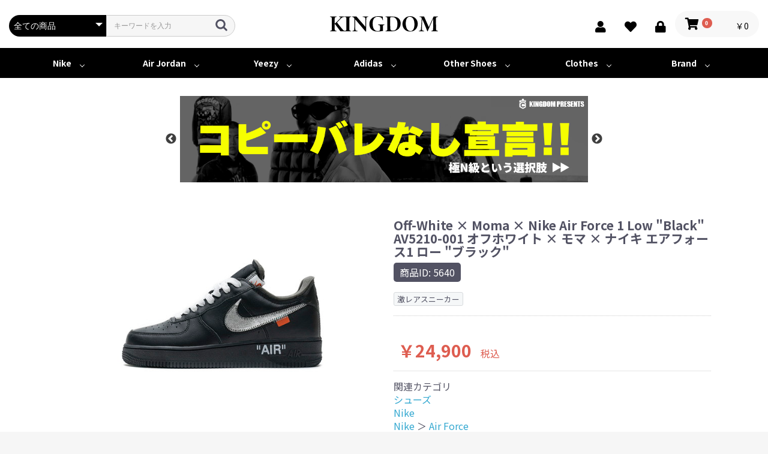

--- FILE ---
content_type: text/html; charset=UTF-8
request_url: https://kingdom-reps.com/products/detail/5640
body_size: 20074
content:
<!doctype html>
<html lang="ja">
<head prefix="og: http://ogp.me/ns# fb: http://ogp.me/ns/fb# product: http://ogp.me/ns/product#">
    <meta charset="utf-8">
    <meta name="viewport" content="width=device-width, initial-scale=1, shrink-to-fit=no">
    <meta name="eccube-csrf-token" content="iZp1dpAsCipQnXZOaSXuaiGHvgfdlxzj11pu8FhceiM">
    <title>Off-White × Moma × Nike Air Force 1 Low &quot;Black&quot; AV5210-001 オフホワイト × モマ × ナイキ エアフォース1 ロー &quot;ブラック&quot;｜KINGDOM</title>
                        <link rel="icon" href="/html/user_data/assets/img/common/favicon.ico">
    <link rel="stylesheet" href="https://stackpath.bootstrapcdn.com/bootstrap/3.4.1/css/bootstrap.min.css" integrity="sha384-HSMxcRTRxnN+Bdg0JdbxYKrThecOKuH5zCYotlSAcp1+c8xmyTe9GYg1l9a69psu" crossorigin="anonymous">
    <link rel="stylesheet"
      href="https://cdnjs.cloudflare.com/ajax/libs/font-awesome/5.15.4/css/all.min.css"
      integrity="sha512-1ycn6IcaQQ40/MKBW2W4Rhis/DbILU74C1vSrLJxCq57o941Ym01SwNsOMqvEBFlcgUa6xLiPY/NS5R+E6ztJQ=="
      crossorigin="anonymous"
      referrerpolicy="no-referrer">

    <!-- font -->
    <link href="https://fonts.googleapis.com/css2?family=Noto+Sans+JP:wght@400;500;700;900&display=swap" rel="stylesheet">
    
    <link rel="stylesheet" href="//cdn.jsdelivr.net/jquery.slick/1.6.0/slick.css">
    <link rel="stylesheet" href="/html/template/default/assets/css/slick-theme.css">
    <link rel="stylesheet" href="/html/template/default/assets/css/style.css">
        <style>

        .slick-slider {
            margin-bottom: 30px;
        }

        .slick-dots {
            position: absolute;
            bottom: -45px;
            display: block;
            width: 100%;
            padding: 0;
            list-style: none;
            text-align: center;
        }

        .slick-dots li {
            position: relative;
            display: inline-block;
            width: 20px;
            height: 20px;
            margin: 0 5px;
            padding: 0;

            cursor: pointer;
        }

        .slick-dots li button {
            font-size: 0;
            line-height: 0;
            display: block;
            width: 20px;
            height: 20px;
            padding: 5px;
            cursor: pointer;
            color: transparent;
            border: 0;
            outline: none;
            background: transparent;
        }

        .slick-dots li button:hover,
        .slick-dots li button:focus {
            outline: none;
        }

        .slick-dots li button:hover:before,
        .slick-dots li button:focus:before {
            opacity: 1;
        }

        .slick-dots li button:before {
            content: " ";
            line-height: 20px;
            position: absolute;
            top: 0;
            left: 0;
            width: 12px;
            height: 12px;
            text-align: center;
            opacity: .25;
            background-color: black;
            border-radius: 50%;

        }

        .slick-dots li.slick-active button:before {
            opacity: .75;
            background-color: black;
        }

        .slick-dots li button.thumbnail img {
            width: 0;
            height: 0;
        }

    </style>
    <script src="https://code.jquery.com/jquery-3.3.1.min.js" integrity="sha256-FgpCb/KJQlLNfOu91ta32o/NMZxltwRo8QtmkMRdAu8=" crossorigin="anonymous"></script>
    <script>
        $(function() {
            $.ajaxSetup({
                'headers': {
                    'ECCUBE-CSRF-TOKEN': $('meta[name="eccube-csrf-token"]').attr('content')
                }
            });
        });
    </script>
                    <!-- ▼Google Analytics -->
            <!-- Global site tag (gtag.js) - Google Analytics
<script async src="https://www.googletagmanager.com/gtag/js?id=UA-196947670-1">
</script>
<script>
  window.dataLayer = window.dataLayer || [];
  function gtag(){dataLayer.push(arguments);}
  gtag('js', new Date());

  gtag('config', 'UA-196947670-1');
</script> -->

<!-- Google tag (gtag.js) -->
<script async src="https://www.googletagmanager.com/gtag/js?id=G-50W75PBEST"></script>
<script>
  window.dataLayer = window.dataLayer || [];
  function gtag(){dataLayer.push(arguments);}
  gtag('js', new Date());

  gtag('config', 'G-50W75PBEST');
</script>
        <!-- ▲Google Analytics -->

                <link rel="stylesheet" href="/html/user_data/assets/css/customize.css">
</head>
<body id="page_product_detail" class="product_page">

<div class="ec-layoutRole">
                <div class="ec-layoutRole__header">
                <!-- ▼ヘッダー(商品検索・ログインナビ・カート) -->
            <div class="ec-headerNaviRole">
    <div class="ec-headerNaviRole__left">
        <div class="ec-headerNaviRole__search">
            
<div class="ec-headerSearch">
    <form method="get" class="searchform" action="/products/list">
        <div class="ec-headerSearch__category">
            <div class="ec-select ec-select_search">
                            <select name="category_id" class="category_id"><option value="">全ての商品</option><option value="414">極N級アパレル</option><option value="97">殿堂入りアイテム</option><option value="283">コラボスニーカー</option><option value="409">　New Balance x Auralee</option><option value="408">　New Balance x Atmos</option><option value="407">　New Balance x Thisisneverthat</option><option value="406">　New Balance x Salehe Bembury</option><option value="405">　New Balance x Bape</option><option value="404">　New Balance x JJJJound</option><option value="403">　New Balance x Jack Harlow</option><option value="402">　New Balance x The Basement</option><option value="7">シューズ</option><option value="338">ブーツ</option><option value="151">サンダル</option><option value="54">アパレル</option><option value="55">トップス</option><option value="56">　Ｔシャツ</option><option value="57">　ロンＴ</option><option value="199">　ポロシャツ</option><option value="58">　スウェット/パーカー</option><option value="59">　ニット</option><option value="348">　カーディガン</option><option value="60">　シャツ</option><option value="396">　タンクトップ</option><option value="398">　キャミソール</option><option value="430">　ワンピース</option><option value="61">　その他</option><option value="62">アウター</option><option value="141">　フリース</option><option value="63">　ジャケット/ブルゾン</option><option value="64">　デニムジャケット</option><option value="65">　ダウンジャケット</option><option value="368">　ナイロンジャケット</option><option value="357">　レザージャケット</option><option value="236">　ベスト</option><option value="66">　コート</option><option value="67">ボトムス</option><option value="68">　デニム</option><option value="70">　ハーフパンツ</option><option value="69">　スウェットパンツ</option><option value="413">　カーゴパンツ</option><option value="393">　スカート</option><option value="96">　パンツその他</option><option value="112">セットアップ</option><option value="161">スイムウェア</option><option value="102">アクセサリー</option><option value="225">キーケース/キーホルダー</option><option value="179">ネックレス/チャーム</option><option value="244">リング</option><option value="180">ブレスレット</option><option value="253">ピアス/イヤリング</option><option value="184">アイウェア</option><option value="266">　サングラス</option><option value="267">　眼鏡</option><option value="243">ベルト</option><option value="260">アンダーウェア</option><option value="240">ソックス</option><option value="106">帽子</option><option value="153">　キャップ/ハット</option><option value="107">　ニットキャップ/ビーニー</option><option value="431">マフラー/ストール</option><option value="254">手袋</option><option value="126">財布/カードケース</option><option value="103">バッグ</option><option value="271">ハンドバッグ</option><option value="118">ショルダーバッグ</option><option value="115">ボディバッグ</option><option value="113">バックパック</option><option value="119">トートバッグ</option><option value="116">クラッチバッグ</option><option value="117">トラベルバッグ</option><option value="114">ポーチ</option><option value="8">Nike</option><option value="10">　Air Jordan</option><option value="15">　　AJ1</option><option value="16">　　AJ2</option><option value="17">　　AJ3</option><option value="18">　　AJ4</option><option value="19">　　AJ5</option><option value="20">　　AJ6</option><option value="21">　　AJ7</option><option value="22">　　AJ8</option><option value="23">　　AJ9</option><option value="24">　　AJ10</option><option value="25">　　AJ11</option><option value="26">　　AJ12</option><option value="27">　　AJ13</option><option value="28">　　AJ14</option><option value="29">　　Other Air Jordan</option><option value="35">　Nike SB</option><option value="43">　　Dunk</option><option value="11">　Air Max</option><option value="427">　　Air Max 95</option><option value="30">　　Air Max 90</option><option value="80">　　Air Max 97</option><option value="86">　　Air Max 720</option><option value="36">　Air Force</option><option value="79">　Air Presto</option><option value="37">　Vapor</option><option value="44">　　　Vapor Max</option><option value="85">　Zoom</option><option value="186">　KOBE</option><option value="288">　　KOBE 4</option><option value="289">　　KOBE 5</option><option value="290">　　KOBE 6</option><option value="384">　　KOBE 8</option><option value="105">　Kyrie</option><option value="77">　Blazer</option><option value="206">　Cortez</option><option value="12">　More Uptempo</option><option value="13">　Formposite</option><option value="183">　Nike ACG</option><option value="188">　Air Yeezy</option><option value="355">　Nike (その他)</option><option value="412">　Nike (サンダル)</option><option value="136">Dior x Nike</option><option value="71">Off-White x Nike</option><option value="234">Fragment Design x Nike</option><option value="187">Yeezy x Nike</option><option value="72">Supreme x Nike</option><option value="73">Fear of God x Nike</option><option value="95">Travis Scott x Nike</option><option value="389">Union x Nike</option><option value="306">Trophy Room × Nike</option><option value="172">Peaceminusone x Nike</option><option value="89">Sacai x Nike</option><option value="90">Undercover x Nike</option><option value="138">Stussy x Nike</option><option value="104">Clot x Nike</option><option value="177">Louis Vuitton x Nike</option><option value="209">Custom Sneakers</option><option value="291">Vans</option><option value="299">Asics</option><option value="9">Adidas</option><option value="31">　Yeezy</option><option value="152">　　Yeezy Slide</option><option value="32">　　Yeezy 350 V2</option><option value="81">　　Yeezy 350 V3</option><option value="100">　　Yeezy 380</option><option value="157">　　Yeezy 450</option><option value="45">　　Yeezy 500</option><option value="46">　　Yeezy 700</option><option value="93">　　Yeezy 750</option><option value="158">　　Form Runner</option><option value="47">　　Other Yeezy</option><option value="214">　Samba</option><option value="386">　Gazelle</option><option value="82">　Ultra Boost</option><option value="197">　NMD</option><option value="321">　Campus</option><option value="92">　Crazy BYW</option><option value="108">　Ozweego</option><option value="109">Raf Simons x Adidas</option><option value="91">Pharrell x Adidas</option><option value="52">New Balance</option><option value="228">　550</option><option value="190">　990</option><option value="191">　992</option><option value="255">　993</option><option value="203">　1906</option><option value="401">　2002</option><option value="204">　9060</option><option value="53">　New Balance/その他</option><option value="229">Aime Leon Dore x New Balance</option><option value="341">Joe Freshgoods x New Balance</option><option value="215">Salomon</option><option value="239">Hoka</option><option value="202">Off-White (シューズ)</option><option value="175">BAPE STA</option><option value="410">BAPE x Crocs</option><option value="48">Balenciaga（シューズ）</option><option value="379">　10XL</option><option value="233">　3XL</option><option value="231">　Bouncer</option><option value="232">　Phantom</option><option value="155">　Track Sandal</option><option value="49">　Triple S</option><option value="76">　　Triple S 2.0</option><option value="50">　Track Trainer</option><option value="51">　Track.2</option><option value="326">　Runner 7.0</option><option value="343">　Circuit</option><option value="327">　Cargo</option><option value="344">　Speed</option><option value="156">Louis Vuitton (シューズ)</option><option value="383">Christian Louboutin</option><option value="258">UGG</option><option value="196">Crocs</option><option value="75">Kid&#039;s Shoes</option><option value="78">　Nike Kid&#039;s</option><option value="385">A Bathing Ape</option><option value="302">Acne Studios</option><option value="200">Alexander McQueen</option><option value="256">Alexander Wang</option><option value="315">ALYX</option><option value="111">Ambush</option><option value="144">Ami Paris</option><option value="174">Amiri</option><option value="238">　Amiri（アパレル）</option><option value="237">　Amiri (シューズ)</option><option value="373">Arc&#039;teryx</option><option value="261">Armani</option><option value="201">Arnodefrance</option><option value="135">Askyurself</option><option value="134">ASSC</option><option value="99">Balenciaga</option><option value="332">　Balenciaga (アクセサリー)</option><option value="429">　Balenciaga (アイウェア)</option><option value="218">　Balenciaga (アパレル)</option><option value="219">　Balenciaga (バッグ)</option><option value="426">　Balenciaga (ベルト)</option><option value="181">Balmain</option><option value="292">BAPE</option><option value="333">Bottega Veneta</option><option value="391">　Bottega Veneta (財布)</option><option value="390">　Bottega Veneta (アパレル)</option><option value="334">　Bottega Veneta (シューズ)</option><option value="418">　Bottega Veneta (ベルト)</option><option value="98">Burberry</option><option value="216">　Burberry (アパレル)</option><option value="217">　Burberry (バッグ)</option><option value="221">　Burberry (財布)</option><option value="411">　Burberry（シューズ）</option><option value="170">Billionaire Boys Club</option><option value="293">BVLGARI</option><option value="294">BVLGARI (アクセサリー)</option><option value="262">Calvin Klein</option><option value="165">Canada Goose</option><option value="287">Carhartt</option><option value="347">Carhartt x Sacai</option><option value="251">Cartier</option><option value="252">　Cartier (アクセサリー)</option><option value="346">Casablanca</option><option value="399">CDG</option><option value="198">CELINE</option><option value="308">　CELINE (アパレル)</option><option value="322">Chanel</option><option value="325">　Chanel (アクセサリー)</option><option value="324">　Chanel (財布)</option><option value="323">　Chanel (バッグ)</option><option value="374">　Chanel (シューズ)</option><option value="143">Chrome Hearts</option><option value="250">　Chrome Hearts (アパレル)</option><option value="248">　Chrome Hearts (アクセサリー)</option><option value="428">　Chrome Hearts (アイウェア)</option><option value="380">　Chrome Hearts (財布/カードケース)</option><option value="381">　Chrome Hearts (バッグ)</option><option value="444">CLOT</option><option value="316">Cole Buxton</option><option value="284">Corteiz</option><option value="146">CPFM</option><option value="296">Denim Tears</option><option value="127">Dior</option><option value="128">　Dior (シューズ)</option><option value="129">　Dior (アパレル)</option><option value="130">　Dior (バッグ)</option><option value="223">　Dior (財布)</option><option value="420">　Dior (ベルト)</option><option value="154">Dior x Shawn</option><option value="377">DONKARE</option><option value="162">Drew House</option><option value="358">Dries Van Noten</option><option value="328">Enfants Riches Deprimes</option><option value="354">Eric Emanuel</option><option value="212">Far.archive</option><option value="94">Fear of God</option><option value="439">　Fear of God (アクセサリー)</option><option value="121">Fendi</option><option value="340">　Fendi (シューズ)</option><option value="313">　Fendi (アパレル)</option><option value="275">　Fendi (バッグ)</option><option value="276">　Fendi (財布)</option><option value="425">　Fendi (ベルト)</option><option value="421">Ferragamo</option><option value="422">　Ferragamo (ベルト)</option><option value="167">Fragment Design</option><option value="147">FR2</option><option value="163">Gallery Dept.</option><option value="269">Gentle Monster</option><option value="336">Giant Records</option><option value="208">Givenchy</option><option value="280">　Givenchy (アパレル)</option><option value="273">　Givenchy (バッグ)</option><option value="281">Goro&#039;s(ゴローズ)</option><option value="317">Goyard</option><option value="342">　Goyard  (財布)</option><option value="318">　Goyard (バッグ)</option><option value="210">GRAILZ</option><option value="74">Gucci</option><option value="125">　Gucci (アパレル)</option><option value="123">　Gucci (シューズ)</option><option value="220">　Gucci (バッグ)</option><option value="417">　Gucci (ベルト)</option><option value="222">　Gucci (財布)</option><option value="124">　Gucci (アクセサリー)</option><option value="224">Gucci x Adidas</option><option value="366">Harley Davidson</option><option value="303">Hellstar</option><option value="263">Hermes</option><option value="364">　Hermes (シューズ)</option><option value="400">　Hermes (財布)</option><option value="397">　Hermes (バッグ)</option><option value="264">　Hermes (アクセサリー)</option><option value="423">　Hermes (ベルト)</option><option value="159">Human Made</option><option value="436">　Human Made (アクセサリー)</option><option value="353">ICECREAM</option><option value="382">Ih Nom Uh Nit</option><option value="150">Issey Miyake</option><option value="168">JIL SANDER</option><option value="349">Kapital</option><option value="110">KITH</option><option value="438">　KITH (アクセサリー)</option><option value="319">LANVIN</option><option value="320">　LANVIN （シューズ）</option><option value="235">Loewe</option><option value="345">　Loewe (シューズ)</option><option value="312">　Loewe（アパレル）</option><option value="311">　Loewe (アクセサリー)</option><option value="419">　Loewe（ベルト）</option><option value="120">Louis Vuitton</option><option value="278">　Louis Vuitton（アパレル）</option><option value="277">　Louis Vuitton（バッグ）</option><option value="279">　Louis Vuitton（財布）</option><option value="249">　Louis Vuitton（アクセサリー）</option><option value="424">　Louis Vuitton (ベルト)</option><option value="370">Louis Vuitton x Supreme</option><option value="295">Maison Margiela</option><option value="297">　Maison Margiela (アパレル)</option><option value="337">　Maison Margiela (シューズ)</option><option value="298">　Maison Margiela (バッグ)</option><option value="304">　Maison Margiela  (アクセサリー）</option><option value="387">MARNI</option><option value="388">　MARNI (シューズ)</option><option value="145">Mastermind</option><option value="432">Mertra</option><option value="375">Miu Miu</option><option value="376">　Miu Miu (アパレル)</option><option value="257">MLB</option><option value="88">Moncler</option><option value="226">　Moncler (アパレル)</option><option value="227">　Moncler (シューズ)</option><option value="433">　Moncler (アクセサリー)</option><option value="415">Moncler x FRGMT</option><option value="416">Moncler x Mercedes</option><option value="194">MSCHF</option><option value="367">NBA</option><option value="230">Needles</option><option value="211">Neighborhood</option><option value="440">New Era</option><option value="246">Nike (バッグ)</option><option value="122">Nike (アパレル)</option><option value="351">Nike x NOCTA</option><option value="241">NOCTA</option><option value="265">OAKLEY</option><option value="350">OCTOBERS VERY OWN</option><option value="84">Off-White</option><option value="330">　Off-White (バッグ)</option><option value="352">Our Legacy</option><option value="160">Palace</option><option value="133">Palm Angels</option><option value="142">Patagonia</option><option value="365">Peaseminusone</option><option value="372">Polo Ralph Lauren</option><option value="207">Prada</option><option value="270">　Prada（アパレル）</option><option value="272">　Prada（バッグ）</option><option value="268">　Prada（アクセサリー）</option><option value="335">　Prada（シューズ）</option><option value="395">　Prada（財布）</option><option value="205">Raf Simons</option><option value="445">Ready Made</option><option value="139">Represent</option><option value="173">Rhude</option><option value="363">Rice Nine Ten</option><option value="178">Rick Owens</option><option value="329">　Rick Owens (アクセサリー)</option><option value="307">　Rick Owens (アパレル)</option><option value="394">　Rick Owens (シューズ)</option><option value="189">RRR123</option><option value="259">Sacai</option><option value="245">Saint Laurent</option><option value="274">　Saint Laurent (財布)</option><option value="442">　Saint Laurent (アパレル)</option><option value="441">　Saint Laurent (アクセサリー)</option><option value="192">SAINT Mxxxxxx</option><option value="195">Salehe Bembury</option><option value="166">SOPH</option><option value="305">Sp5der</option><option value="148">Stone Island</option><option value="437">　Stone Island (アクセサリー)</option><option value="131">Stussy</option><option value="83">Supreme</option><option value="360">Supreme x Burberry</option><option value="285">Supreme x Stone Island</option><option value="87">The North Face</option><option value="286">Thom Browne</option><option value="369">Thor</option><option value="362">Thug Club</option><option value="434">　Thug Club (アクセサリー)</option><option value="213">Tiffany &amp; Co.</option><option value="282">　Tiffany &amp; Co. (アクセサリー)</option><option value="185">Trapstar</option><option value="169">Travis Scott</option><option value="443">UMBRO</option><option value="361">Undercover</option><option value="101">Undefeated</option><option value="300">Valentino</option><option value="356">　Valentino (シューズ)</option><option value="301">　Valentino (アクセサリー)</option><option value="314">Van Cleef &amp; Arpls</option><option value="171">Vandy The Pink</option><option value="309">Versace</option><option value="310">　Versace (アクセサリー)</option><option value="132">Vetements</option><option value="435">　Vetements (アクセサリー)</option><option value="331">Vintage</option><option value="164">Vlone</option><option value="359">VUJA DE</option><option value="339">WACKO MARIA</option><option value="176">We11done</option><option value="149">Yeezy (アパレル)</option><option value="242">Y-3</option><option value="137">村上隆</option></select>
    
            </div>
        </div>
        <div class="ec-headerSearch__keyword">
            <div class="ec-input">
                <input type="search" name="name" maxlength="50" class="search-name" placeholder="キーワードを入力" />
                <button class="ec-headerSearch__keywordBtn" type="submit">
                    <div class="ec-icon">
                        <img src="/html/template/default/assets/icon/search-dark.svg" alt="">
                    </div>
                </button>
            </div>
        </div>
    </form>
</div>

        </div>
        <div class="ec-headerRole__navSP">
            
<div class="ec-headerNavSP">
    <i class="fas fa-bars"></i>
</div>
        </div>
    </div>

    <div class="ec-headerNaviRole__center">
        <a href="https://kingdom-reps.com/top" class="ec-headerLogo">
        <img src="/html/template/default/assets/img/common/kingdom_logo_new.svg" alt="ロゴ" />
        </a>
    </div>

    <div class="ec-headerNaviRole__right">
        <div class="ec-headerNaviRole__nav">
            
<div class="ec-headerNav">
            <div class="ec-headerNav__item">
            <a href="https://kingdom-reps.com/entry">
                <i class="ec-headerNav__itemIcon fas fa-user fa-fw"></i>
                <span class="ec-headerNav__itemLink"></span>
            </a>
        </div>
                    <div class="ec-headerNav__item">
                <a href="https://kingdom-reps.com/mypage/favorite">
                    <i class="ec-headerNav__itemIcon fas fa-heart fa-fw"></i>
                    <span class="ec-headerNav__itemLink"></span>
                </a>
            </div>
                <div class="ec-headerNav__item">
            <a href="https://kingdom-reps.com/mypage/login">
                <i class="ec-headerNav__itemIcon fas fa-lock fa-fw"></i>
                <span class="ec-headerNav__itemLink"></span>
            </a>
        </div>
    </div>
        </div>
        <div class="ec-headerRole__cart">
            <div class="ec-cartNaviWrap">
    <div class="ec-cartNavi">
        <i class="ec-cartNavi__icon fas fa-shopping-cart">
            <span class="ec-cartNavi__badge">0</span>
        </i>
        <div class="ec-cartNavi__label">
            <div class="ec-cartNavi__price"> ￥0 </div>
        </div>
    </div>
            <div class="ec-cartNaviNull">
            <div class="ec-cartNaviNull__message">
                <p>現在カート内に商品はございません。</p>
            </div>
        </div>
    </div>

        </div>
    </div>
</div>
        <!-- ▲ヘッダー(商品検索・ログインナビ・カート) -->

        </div>
    
        
    <div class="ec-layoutRole__contents">
                
                
        <div class="ec-layoutRole__main">
                                        <div class="ec-layoutRole__mainTop">
                        <!-- ▼カテゴリナビ(PC) -->
            


<div class="ec-categoryNaviRole">
    <div class="ec-itemNav">
        <ul class="pc_menu">

            <li class="menu__mega">             <!-- Nike -->
                <a href="#" class="init-bottom">Nike</a>
                <ul class="menu__second-level">
                    <li>
                        <span class="menu_headding">Collaboration</span>
                        <ul class="menu__third-level">
                            <li><a href="https://kingdom-reps.com/products/list?category_id=95">Travis Scott x Nike</a><li>
                            <li><a href="https://kingdom-reps.com/products/list?category_id=71">Off-White x Nike</a><li>
                            <li><a href="https://kingdom-reps.com/products/list?category_id=177">Louis Vuitton x Nike x Nike</a><li>
                            <li><a href="https://kingdom-reps.com/products/list?category_id=136">Dior x Nike x Nike</a><li>
                            <li><a href="https://kingdom-reps.com/products/list?category_id=72">Supreme x Nike</a><li>
                            <li><a href="https://kingdom-reps.com/products/list?category_id=73">Fear of God x Nike</a><li>
                            <li><a href="https://kingdom-reps.com/products/list?category_id=89">Sacai x Nike</a><li>
                            
                        </ul>    
                    </li>

                    <li>
                        <span  class="menu_headding">Nike LifeStyle</span>
                        <ul class="menu__third-level">
                            <li><a href="https://kingdom-reps.com/products/list?category_id=43">Dunk</a><li>
                            <li><a href="https://kingdom-reps.com/products/list?category_id=37">Vapor</a><li>
                            <li><a href="https://kingdom-reps.com/products/list?category_id=36">Air Force</a></li>
                            <li><a href="https://kingdom-reps.com/products/list?category_id=77">Blazer</a></li>
                            <li><a href="https://kingdom-reps.com/products/list?category_id=79">Prest</a></li>
                            <li><a href="https://kingdom-reps.com/products/list?category_id=85">Zoom</a></li>
                           <!-- <li><a href="https://kingdom-reps.com/products/list?category_id=">More Uptempo</a></li> -->
                        </ul>    
                    </li>

                    <li>
                        <span class="menu_headding">Air Max</span>
                        <ul class="menu__third-level">
                            <li><a href="https://kingdom-reps.com/products/list?category_id=30">Air Max 90</a><li>
                            <li><a href="https://kingdom-reps.com/products/list?category_id=80">Air Max 97</a><li>
                            <li><a href="https://kingdom-reps.com/products/list?category_id=86">Air Max 720</a><li>
                            <li><a href="https://kingdom-reps.com/products/list?category_id=44">Vapor Max</a><li>
                        </ul>    
                    </li>

                </ul>
            </li>

            <li class="menu__mega">             <!-- Air Jordan -->
                <a href="#" class="init-bottom">Air Jordan</a>
                <ul class="menu__second-level">
                    <li>
                        <ul class="menu__third-level">
                            <li><a href="https://kingdom-reps.com/products/list?category_id=15">AJ1</a><li>
                            <li><a href="https://kingdom-reps.com/products/list?category_id=16">AJ2</a><li>
                            <li><a href="https://kingdom-reps.com/products/list?category_id=17">AJ3</a><li>
                            <li><a href="https://kingdom-reps.com/products/list?category_id=18">AJ4</a><li>
                            <li><a href="https://kingdom-reps.com/products/list?category_id=19">AJ5</a></li>
                        </ul>    
                    </li>

                    <li>
                        <ul class="menu__third-level">
                            <li><a href="https://kingdom-reps.com/products/list?category_id=20">AJ6</a><li>
                            <!-- <li><a href="https://kingdom-reps.com/products/list?category_id=21">AJ7</a><li> -->
                            <!-- <li><a href="https://kingdom-reps.com/products/list?category_id=22">AJ8</a><li> -->
                            <!-- <li><a href="https://kingdom-reps.com/products/list?category_id=23">AJ9</a><li> -->
                            <!-- <li><a href="https://kingdom-reps.com/products/list?category_id=24">AJ10</a></li> -->
                        </ul>    
                    </li>

                    <li>
                        <ul class="menu__third-level">
                            <li><a href="https://kingdom-reps.com/products/list?category_id=25">AJ11</a><li>
                            <!-- <li><a href="https://kingdom-reps.com/products/list?category_id=26">AJ12</a><li> -->
                            <!-- <li><a href="https://kingdom-reps.com/products/list?category_id=27">AJ13</a><li> -->
                            <!-- <li><a href="https://kingdom-reps.com/products/list?category_id=28">AJ14</a><li> -->
                            <!-- <li><a href="https://kingdom-reps.com/products/list?category_id=29">other</a></li> -->
                        </ul>    
                    </li>
                </ul>
            </li>

            <li class="menu__mega">             <!-- Yeezy -->
                <a href="#" class="init-bottom">Yeezy</a>
                <ul class="menu__second-level">
                    <li>
                        <ul class="menu__third-level">
                            <li><a href="https://kingdom-reps.com/products/list?category_id=32">Yeezy 350 V2</a></li>
                            <li><a href="https://kingdom-reps.com/products/list?category_id=81">Yeezy 350 V3</a></li>

                        </ul>
                    </li>

                    <li>
                        <ul class="menu__third-level">
                            <li><a href="https://kingdom-reps.com/products/list?category_id=100">Yeezy 380</a></li>
                            <li><a href="https://kingdom-reps.com/products/list?category_id=45">Yeezy 500</a></li>
                        </ul>
                    </li>

                    <li>
                        <ul class="menu__third-level">
                            <li><a href="https://kingdom-reps.com/products/list?category_id=46">Yeezy 700</a></li>
                            <li><a href="https://kingdom-reps.com/products/list?category_id=93">Yeezy 750</a></li>
                        </ul>
                    </li>
                </ul>
            </li>

            <li class="menu__mega">             <!-- Adidas -->
                <a href="#" class="init-bottom">Adidas</a>
                <ul class="menu__second-level">
                    <li><a href="https://kingdom-reps.com/products/list?category_id=91">Pharrell x Adidas</a></li>
                    <li><a href="https://kingdom-reps.com/products/list?category_id=82">Ultra Boost</a></li>
                    <li><a href="https://kingdom-reps.com/products/list?category_id=92">Crazy BYW</a><li>
                </ul>
            </li>


            <li class="menu__mega">              
                <a href="#" class="init-bottom">Other Shoes</a>
                <ul class="menu__second-level">
                    <li>
                        <ul class="menu__third-level">
                            <li><a href="https://kingdom-reps.com/products/list?category_id=178">Rick Owens</a></li>
                            <li><a href="https://kingdom-reps.com/products/list?category_id=175">BAPE STA</a></li>
                        </ul>
                    </li>
                    <li><a href="https://kingdom-reps.com/products/list?category_id=49">Balenciaga Triple S</a></li>
                    <li><a href="https://kingdom-reps.com/products/list?category_id=50">Balenciaga Track Trainer</a></li>
                    <li><a href="https://kingdom-reps.com/products/list?category_id=123">Gucci Shoes</a></li>
                </ul>
            </li>　


            <li class="menu__mega">             <!-- Clothes -->
                <a href="#" class="init-bottom">Clothes</a>
                <ul class="menu__second-level">

                    <li>
                        <a class="menu_headding" href="https://kingdom-reps.com/products/list?category_id=55">トップス</a>
                        <ul class="menu__third-level">
                            <li><a href="https://kingdom-reps.com/products/list?category_id=56">Ｔシャツ</a><li>
                            <li><a href="https://kingdom-reps.com/products/list?category_id=57">ロンＴ</a><li>
                            <li><a href="https://kingdom-reps.com/products/list?category_id=58">スウェット/パーカー</a><li>
                            <li><a href="https://kingdom-reps.com/products/list?category_id=59">ニット</a><li>
                            <li><a href="https://kingdom-reps.com/products/list?category_id=60">シャツ</a><li>
                        </ul>    
                    </li>

                    <li>
                        <a class="menu_headding" href="https://kingdom-reps.com/products/list?category_id=67">ボトムス</a>
                        <ul class="menu__third-level">
                            <li><a href="https://kingdom-reps.com/products/list?category_id=68">デニム</a><li>
                            <li><a href="https://kingdom-reps.com/products/list?category_id=69">スウェットパンツ</a></li>
                            <li><a href="https://kingdom-reps.com/products/list?category_id=70">ハーフパンツ</a></li>
                            <li><a href="https://kingdom-reps.com/products/list?category_id=96">パンツその他</a></li>
                        </ul>    
                    </li>

                    <li>
                        <a class="menu_headding" href="https://kingdom-reps.com/products/list?category_id=62">アウター</a>
                        <ul class="menu__third-level">
                            <li><a href="https://kingdom-reps.com/products/list?category_id=63">ジャケット/ブルゾン</a><li>
                            <li><a href="https://kingdom-reps.com/products/list?category_id=65">ダウンジャケット</a><li>
                            <li><a href="https://kingdom-reps.com/products/list?category_id=64">デニムジャケット</a><li>
                            <li><a href="https://kingdom-reps.com/products/list?category_id=141">フリース</a><li>
                            <li><a href="https://kingdom-reps.com/products/list?category_id=236">ベスト</a><li>
                            <li><a href="https://kingdom-reps.com/products/list?category_id=66">コート</a><li>
                        </ul>    
                    </li>

                    <li>
                        <a class="menu_headding" href="https://kingdom-reps.com/products/list?category_id=103">バッグ</a>
                        <ul class="menu__third-level">
                            <li><a href="https://kingdom-reps.com/products/list?category_id=113">バックパック</a><li>
                            <li><a href="https://kingdom-reps.com/products/list?category_id=115">ボディバッグ</a><li>
                            <li><a href="https://kingdom-reps.com/products/list?category_id=119">トートバッグ</a><li>
                            <li><a href="https://kingdom-reps.com/products/list?category_id=118">ショルダーバッグ</a><li>
                            <li><a href="https://kingdom-reps.com/products/list?category_id=116">クラッチバッグ</a><li>
                            <li><a href="https://kingdom-reps.com/products/list?category_id=117">ボストンバッグ</a><li>
                            <li><a href="https://kingdom-reps.com/products/list?category_id=114">ポーチ</a><li>
                            <li><a href="https://kingdom-reps.com/products/list?category_id=126">財布</a><li>
                        </ul>    
                    </li>
                    
                    <li>
                        <a class="menu_headding" href="https://kingdom-reps.com/products/list?category_id=102">アクセサリー</a>
                        <ul class="menu__third-level">
                            <li><a href="https://kingdom-reps.com/products/list?category_id=179">ネックレス/チャーム</a><li>
                            <li><a href="https://kingdom-reps.com/products/list?category_id=244">リング</a><li>
                            <li><a href="https://kingdom-reps.com/products/list?category_id=180">ブレスレット</a><li>
                            <li><a href="https://kingdom-reps.com/products/list?category_id=253">ピアス/イヤリング</a><li>
                            <li><a href="https://kingdom-reps.com/products/list?category_id=243">ベルト</a><li>
                            <li><a href="https://kingdom-reps.com/products/list?category_id=240">ソックス</a><li>
                            <li><a href="https://kingdom-reps.com/products/list?category_id=254">手袋</a><li>
                            <li><a href="https://kingdom-reps.com/products/list?category_id=260">アンダーウェア</a><li>
                            <li><a href="https://kingdom-reps.com/products/list?category_id=225">キーケース/キーホルダー</a><li>
                            <li><a href="https://kingdom-reps.com/products/list?category_id=107">ニットキャップ/ビーニー</a><li>
                            <li><a href="https://kingdom-reps.com/products/list?category_id=153">キャップ</a><li>
                        </ul>    
                    </li>

                </ul>
            </li>

            <li class="menu__mega">              
                <a href="#" class="init-bottom">Brand</a>
                <ul class="menu__second-level">
                    <li>
                        <ul class="menu__third-level">
                            <li><a href="https://kingdom-reps.com/products/list?category_id=83">Supreme</a><li>
                            <li><a href="https://kingdom-reps.com/products/list?category_id=84">Off-White</a><li>
                            <li><a href="https://kingdom-reps.com/products/list?category_id=94">Fear of God</a><li>
                            <li><a href="https://kingdom-reps.com/products/list?category_id=87">The North Face</a><li>
                            <li><a href="https://kingdom-reps.com/products/list?category_id=122">Nike</a><li>
                        </ul>
                    </li>
                    <li>
                        <ul class="menu__third-level">
                            <li><a href="https://kingdom-reps.com/products/list?category_id=131">Stussy</a><li>
                            <li><a href="https://kingdom-reps.com/products/list?category_id=160">Palace</a><li>
                            <li><a href="https://kingdom-reps.com/products/list?category_id=143">Chrome Hearts</a><li>
                            <li><a href="https://kingdom-reps.com/products/list?category_id=132">Human Made</a><li>
                            <li><a href="https://kingdom-reps.com/products/list?category_id=125">Gucci</a><li> 
                        </ul>
                    </li>
                    <li>
                        <ul class="menu__third-level">
                            <li><a href="https://kingdom-reps.com/products/list?category_id=88">Moncler</a><li>
                            <li><a href="https://kingdom-reps.com/products/list?category_id=99">Balenciaga</a><li>
                            <li><a href="https://kingdom-reps.com/products/list?category_id=98">Burberry</a><li>
                            <li><a href="https://kingdom-reps.com/products/list?category_id=120">Louis Vuitton</a><li>
                            <li><a href="https://kingdom-reps.com/products/list?category_id=127">Dior</a><li> 
                        </ul>
                    </li>
                </ul>    

            </li>　

        </ul>
    </div>
</div>
        <!-- ▲カテゴリナビ(PC) -->
    <!-- ▼スライドバナー中 -->
                <style>
        .shop_bnn {
              display: none;
            }
        .shop_bnn.slick-initialized {
          display: block;
            }
    </style>

    <script>
        $(function() {
            $('.shop_bnn').slick({
                dots: false,
                arrows: true,
                autoplay: true,
                speed: 1500,
                autoplaySpeed: 6000
            });
        });
    </script>
    <div class="ec-role">

        <div class="shop_bnn">
            <!--<div class="entry_bnn"><a href="https://kingdom-reps.com/top/user_data/campaign"><img src="/html/template/default/assets/img/top/midbnn/xmas2025-mid_bnn.webp"></a></div>-->
            <div class="entry_bnn"><a href="https://kingdom-reps.com/blog/71/"><img src="/html/template/default/assets/img/top/midbnn/not-noticed-copy-mdd.png"></a></div>
            <div class="entry_bnn"><img src="/html/template/default/assets/img/top/midbnn/member_point_1000_entry.png"></div>
            <div class="entry_bnn"><img src="/html/template/default/assets/img/top/midbnn/free-shipping.png"></div>
            <div class="entry_bnn"><img src="/html/template/default/assets/img/top/midbnn/site-speed-caution.png" alt="サイトが重いと感じるお客様へ"></div>
        </div>
        
    </div>
        <!-- ▲スライドバナー中 -->

                </div>
            
                            <div class="ec-productRole">
        <div class="ec-grid2">
            <div class="ec-grid2__cell">
                <div class="ec-sliderItemRole">

                    <div class="item_visual">
                                                    <div class="slide-item"><img src="/html/upload/save_image/AV5210-001-01.jpg"></div>
                                            </div>
                                </div>
            </div>
            <div class="ec-grid2__cell">
                <div class="ec-productRole__profile">
                                        <div class="ec-productRole__title">
                        <h2 class="ec-headingTitle">Off-White × Moma × Nike Air Force 1 Low &quot;Black&quot; AV5210-001 オフホワイト × モマ × ナイキ エアフォース1 ロー &quot;ブラック&quot;</h2>
                    </div>
                                        <div class="product-id-box">商品ID: 5640</div>
                                        <ul class="ec-productRole__tags">
                                                    <li class="ec-productRole__tag tag_5">激レアスニーカー</li>
                                            </ul>
                                        <div class="ec-productRole__priceRegular">
                                                    </div>
                                                            <div class="ec-productRole__price">
                                                        <div class="ec-price">
                                    <span class="ec-price__price price02-default">￥24,900</span>
                                    <span class="ec-price__tax">税込</span>
                                </div>
                                                                        </div>
                                                                                                        <div class="ec-productRole__category">
                            <div>関連カテゴリ</div>
                                                            <ul>
                                    <li>
                                                                                    <a href="https://kingdom-reps.com/products/list?category_id=7">シューズ</a>                                    </li>
                                </ul>
                                                            <ul>
                                    <li>
                                                                                    <a href="https://kingdom-reps.com/products/list?category_id=8">Nike</a>                                    </li>
                                </ul>
                                                            <ul>
                                    <li>
                                                                                    <a href="https://kingdom-reps.com/products/list?category_id=8">Nike</a>                                            <span>＞</span>                                            <a href="https://kingdom-reps.com/products/list?category_id=36">Air Force</a>                                    </li>
                                </ul>
                                                            <ul>
                                    <li>
                                                                                    <a href="https://kingdom-reps.com/products/list?category_id=71">Off-White x Nike</a>                                    </li>
                                </ul>
                                                    </div>
                                        <form action="https://kingdom-reps.com/products/add_cart/5640" method="post" id="form1" name="form1">
                                                    <div class="ec-productRole__actions">
                                                                    <div class="ec-select">
                                        <select id="classcategory_id1" name="classcategory_id1" class="form-control"><option value="__unselected">選択してください</option><option value="1">23cm - [36]</option><option value="2">23.5cm- [36.5-37]</option><option value="3">24cm - [38-38.5]</option><option value="7">24.5cm - [39]</option><option value="8">25cm - [40]</option><option value="9">25.5cm - [40.5]</option><option value="10">26cm - [41]</option><option value="11">26.5cm - [42]</option><option value="12">27cm - [42.5]</option><option value="13">27.5cm - [43]</option><option value="14">28cm - [44]</option><option value="15">28.5cm - [44.5]</option><option value="16">29cm -[45]</option></select>
                                        
                                    </div>
                                                                                                    <div class="ec-numberInput"><span>数量</span>
                                    <input type="number" id="quantity" name="quantity" required="required" min="1" maxlength="" class="form-control" value="1" />
                                    
                                </div>
                            </div>
                            <div class="ec-productRole__btn_box">
                            <div class="ec-productRole__btn">
                                <button type="submit" class="ec-blockBtn--action add-cart">
                                    カートに入れる
                                </button>
                            </div>
                        
                        <input type="hidden" id="product_id" name="product_id" value="5640" /><input type="hidden" id="ProductClass" name="ProductClass" /><input type="hidden" id="_token" name="_token" value="3KbgC7FUsT8bivgzrk_-qrF_QiZ_KhfzvPrPzO9Y2AM" />
                    </form>
                    <div class="ec-modal">
                        <input type="checkbox" id="ec-modal-checkbox" class="checkbox">
                        <div class="ec-modal-overlay">
                            <label for="ec-modal-checkbox" class="ec-modal-overlay-close"></label>
                            <div class="ec-modal-wrap">
                                <label for="ec-modal-checkbox" class="ec-modal-close"><span class="ec-icon"><img src="/html/template/default/assets/icon/cross-dark.svg" alt=""/></span></label>
                                <div id="ec-modal-header" class="text-center">カートに追加しました。</div>
                                <div class="ec-modal-box">
                                    <div class="ec-role">
                                        <label for="ec-modal-checkbox" class="ec-inlineBtn--cancel">お買い物を続ける</label>
                                        <a href="https://kingdom-reps.com/cart" class="ec-inlineBtn--action">カートへ進む</a>
                                    </div>
                                </div>
                            </div>
                        </div>
                    </div>
                    
                                            <form action="https://kingdom-reps.com/products/add_favorite/5640" method="post" class="ec-favorite__btn">
                            <div class="ec-productRole__btn">
                                                                    <button type="submit" id="favorite" class="ec-blockBtn--cancel">
                                        お気に入りに追加
                                    </button>
                                                            </div>
                        </form>
                        </div>
                                        <div class="ec-productRole__description">
                    </div>
                </div>
            </div>
        </div>

        
            <!-- 商品詳細上部バナー -->
             
            <div class="product-bnn"> 
                <!-- <img src="/html/template/default/assets/img/top/point-5up-bnn.png">  -->
                <!-- <img src="/html/template/default/assets/img/top/2023_summer-sale-itempage.png">  -->
            </div>
            
            
             <div class="ec-productRole__description">
                 <img src="/html/template/default/assets/img/product-all/AV5210-001-all.jpg" alt="Off-White × Moma × Nike Air Force 1 Low "Black" AV5210-001 オフホワイト × モマ × ナイキ エアフォース1 ロー "ブラック"">
            </div>
        



        <div class="detail-caution">
            <div class="detail-caution-head">
                商品について
            </div>
            <div class="detail-caution-txt">
                <p>当店で取り扱いの商品は全て、現在の流通市場で最も品質の良い商品を厳選しております。<br><br>
                １．画像はお送りする実物写真を掲載しております。<br><br>
                ２．撮影時のライティングやカメラのホワイトバランスにより色味が違って写る場合がございます。<br><br>
                ３．商品の品質は予告なくアップデートされることがございます。実際の商品とディテールに差異が生じる場合がございますが、品質が下がることはございません。<br><br></p>
                <p class="txt-red">当店の商品は全てレプリカ商品です。正規品に強いこだわりのある方はご利用をお控え下さい。</p>
            </div>
        </div>

        <div class="detail-caution">
            <div class="detail-caution-head">
                商品の発送について
            </div>
            <div class="detail-caution-txt">
                <p><span class="txt-blue">KINGDOMでは確実にお届けするために税関対策便にて商品を配送しています。</span><br><br>
                レプリカ商品は通関時に輸入を差止められてしまう可能性がございますが、
                当店では確実にお受け取りいただけるよう、独自の配送システムを採用しております。<br><br>
                詳しくは<a href="https://kingdom-reps.com/topguide">ご利用ガイド</a>ページをご覧下さい。
                </p>
            </div>
        </div>


 
        </div>

                                </div>

                    </div>

        
                <div class="ec-layoutRole__footer">
                <!-- ▼フッター -->
            <div class="ec-footerRole">
    <div class="ec-footerRole__inner">
        <ul class="ec-footerNavi">
            <li class="ec-footerNavi__link">
                <a href="https://kingdom-reps.com/help/about">初めてご利用のお客様</a>
            </li>
            <li class="ec-footerNavi__link">
                <a href="https://kingdom-reps.com/guide">ご利用ガイド</a>
            </li>
            <li class="ec-footerNavi__link">
                <a href="https://kingdom-reps.com/help/privacy">プライバシーポリシー</a>
            </li>
            <li class="ec-footerNavi__link">
                <a href="https://kingdom-reps.com/help/tradelaw">特定商取引法に基づく表記</a>
            </li>
            <li class="ec-footerNavi__link">
                <a href="https://kingdom-reps.com/contact">お問い合わせ</a>
            </li>
        </ul>
        <div class="ec-footerTitle">
            <div class="ec-footerTitle__logo">
                <h3 Class="footer-sub-title">スーパーコピーブランド通販専門店</h3>
                <a href="https://kingdom-reps.com/top">KINGDOM</a>
            </div>
            <div class="ec-footerTitle__copyright">copyright (c) KINGDOM all rights reserved.</div>
        </div>
    </div>
</div>

        <!-- ▲フッター -->
    <!-- ▼PayPalロゴ -->
            <table border="0" cellpadding="10" cellspacing="0" align="center">
  <tr>
    <td align="center">
    </td>
  </tr>
  <tr>
    <td align="center">
      <a href="#paypal-logo" id="paypal-logo" onclick="javascript:window.open('https://www.paypal.com/jp/webapps/mpp/logo/about','olcwhatispaypal','toolbar=no, location=no, directories=no, status=no, menubar=no, scrollbars=yes, resizable=yes, width=900, height=700');"><img src="https://www.paypalobjects.com/digitalassets/c/website/marketing/apac/jp/developer/203x80_a.png" border="0" alt="ペイパル｜VISA, Mastercard, JCB, American Express, Union Pay, 銀行"></a>
    </td>
  </tr>
</table>

        <!-- ▲PayPalロゴ -->

        </div>
    </div><!-- ec-layoutRole -->

<div class="ec-overlayRole"></div>
<div class="ec-drawerRoleClose"><i class="fas fa-times"></i></div>
<div class="ec-drawerRole">
                    <!-- ▼商品検索 -->
            
<div class="ec-headerSearch">
    <form method="get" class="searchform" action="/products/list">
        <div class="ec-headerSearch__category">
            <div class="ec-select ec-select_search">
                            <select name="category_id" class="category_id"><option value="">全ての商品</option><option value="414">極N級アパレル</option><option value="97">殿堂入りアイテム</option><option value="283">コラボスニーカー</option><option value="409">　New Balance x Auralee</option><option value="408">　New Balance x Atmos</option><option value="407">　New Balance x Thisisneverthat</option><option value="406">　New Balance x Salehe Bembury</option><option value="405">　New Balance x Bape</option><option value="404">　New Balance x JJJJound</option><option value="403">　New Balance x Jack Harlow</option><option value="402">　New Balance x The Basement</option><option value="7">シューズ</option><option value="338">ブーツ</option><option value="151">サンダル</option><option value="54">アパレル</option><option value="55">トップス</option><option value="56">　Ｔシャツ</option><option value="57">　ロンＴ</option><option value="199">　ポロシャツ</option><option value="58">　スウェット/パーカー</option><option value="59">　ニット</option><option value="348">　カーディガン</option><option value="60">　シャツ</option><option value="396">　タンクトップ</option><option value="398">　キャミソール</option><option value="430">　ワンピース</option><option value="61">　その他</option><option value="62">アウター</option><option value="141">　フリース</option><option value="63">　ジャケット/ブルゾン</option><option value="64">　デニムジャケット</option><option value="65">　ダウンジャケット</option><option value="368">　ナイロンジャケット</option><option value="357">　レザージャケット</option><option value="236">　ベスト</option><option value="66">　コート</option><option value="67">ボトムス</option><option value="68">　デニム</option><option value="70">　ハーフパンツ</option><option value="69">　スウェットパンツ</option><option value="413">　カーゴパンツ</option><option value="393">　スカート</option><option value="96">　パンツその他</option><option value="112">セットアップ</option><option value="161">スイムウェア</option><option value="102">アクセサリー</option><option value="225">キーケース/キーホルダー</option><option value="179">ネックレス/チャーム</option><option value="244">リング</option><option value="180">ブレスレット</option><option value="253">ピアス/イヤリング</option><option value="184">アイウェア</option><option value="266">　サングラス</option><option value="267">　眼鏡</option><option value="243">ベルト</option><option value="260">アンダーウェア</option><option value="240">ソックス</option><option value="106">帽子</option><option value="153">　キャップ/ハット</option><option value="107">　ニットキャップ/ビーニー</option><option value="431">マフラー/ストール</option><option value="254">手袋</option><option value="126">財布/カードケース</option><option value="103">バッグ</option><option value="271">ハンドバッグ</option><option value="118">ショルダーバッグ</option><option value="115">ボディバッグ</option><option value="113">バックパック</option><option value="119">トートバッグ</option><option value="116">クラッチバッグ</option><option value="117">トラベルバッグ</option><option value="114">ポーチ</option><option value="8">Nike</option><option value="10">　Air Jordan</option><option value="15">　　AJ1</option><option value="16">　　AJ2</option><option value="17">　　AJ3</option><option value="18">　　AJ4</option><option value="19">　　AJ5</option><option value="20">　　AJ6</option><option value="21">　　AJ7</option><option value="22">　　AJ8</option><option value="23">　　AJ9</option><option value="24">　　AJ10</option><option value="25">　　AJ11</option><option value="26">　　AJ12</option><option value="27">　　AJ13</option><option value="28">　　AJ14</option><option value="29">　　Other Air Jordan</option><option value="35">　Nike SB</option><option value="43">　　Dunk</option><option value="11">　Air Max</option><option value="427">　　Air Max 95</option><option value="30">　　Air Max 90</option><option value="80">　　Air Max 97</option><option value="86">　　Air Max 720</option><option value="36">　Air Force</option><option value="79">　Air Presto</option><option value="37">　Vapor</option><option value="44">　　　Vapor Max</option><option value="85">　Zoom</option><option value="186">　KOBE</option><option value="288">　　KOBE 4</option><option value="289">　　KOBE 5</option><option value="290">　　KOBE 6</option><option value="384">　　KOBE 8</option><option value="105">　Kyrie</option><option value="77">　Blazer</option><option value="206">　Cortez</option><option value="12">　More Uptempo</option><option value="13">　Formposite</option><option value="183">　Nike ACG</option><option value="188">　Air Yeezy</option><option value="355">　Nike (その他)</option><option value="412">　Nike (サンダル)</option><option value="136">Dior x Nike</option><option value="71">Off-White x Nike</option><option value="234">Fragment Design x Nike</option><option value="187">Yeezy x Nike</option><option value="72">Supreme x Nike</option><option value="73">Fear of God x Nike</option><option value="95">Travis Scott x Nike</option><option value="389">Union x Nike</option><option value="306">Trophy Room × Nike</option><option value="172">Peaceminusone x Nike</option><option value="89">Sacai x Nike</option><option value="90">Undercover x Nike</option><option value="138">Stussy x Nike</option><option value="104">Clot x Nike</option><option value="177">Louis Vuitton x Nike</option><option value="209">Custom Sneakers</option><option value="291">Vans</option><option value="299">Asics</option><option value="9">Adidas</option><option value="31">　Yeezy</option><option value="152">　　Yeezy Slide</option><option value="32">　　Yeezy 350 V2</option><option value="81">　　Yeezy 350 V3</option><option value="100">　　Yeezy 380</option><option value="157">　　Yeezy 450</option><option value="45">　　Yeezy 500</option><option value="46">　　Yeezy 700</option><option value="93">　　Yeezy 750</option><option value="158">　　Form Runner</option><option value="47">　　Other Yeezy</option><option value="214">　Samba</option><option value="386">　Gazelle</option><option value="82">　Ultra Boost</option><option value="197">　NMD</option><option value="321">　Campus</option><option value="92">　Crazy BYW</option><option value="108">　Ozweego</option><option value="109">Raf Simons x Adidas</option><option value="91">Pharrell x Adidas</option><option value="52">New Balance</option><option value="228">　550</option><option value="190">　990</option><option value="191">　992</option><option value="255">　993</option><option value="203">　1906</option><option value="401">　2002</option><option value="204">　9060</option><option value="53">　New Balance/その他</option><option value="229">Aime Leon Dore x New Balance</option><option value="341">Joe Freshgoods x New Balance</option><option value="215">Salomon</option><option value="239">Hoka</option><option value="202">Off-White (シューズ)</option><option value="175">BAPE STA</option><option value="410">BAPE x Crocs</option><option value="48">Balenciaga（シューズ）</option><option value="379">　10XL</option><option value="233">　3XL</option><option value="231">　Bouncer</option><option value="232">　Phantom</option><option value="155">　Track Sandal</option><option value="49">　Triple S</option><option value="76">　　Triple S 2.0</option><option value="50">　Track Trainer</option><option value="51">　Track.2</option><option value="326">　Runner 7.0</option><option value="343">　Circuit</option><option value="327">　Cargo</option><option value="344">　Speed</option><option value="156">Louis Vuitton (シューズ)</option><option value="383">Christian Louboutin</option><option value="258">UGG</option><option value="196">Crocs</option><option value="75">Kid&#039;s Shoes</option><option value="78">　Nike Kid&#039;s</option><option value="385">A Bathing Ape</option><option value="302">Acne Studios</option><option value="200">Alexander McQueen</option><option value="256">Alexander Wang</option><option value="315">ALYX</option><option value="111">Ambush</option><option value="144">Ami Paris</option><option value="174">Amiri</option><option value="238">　Amiri（アパレル）</option><option value="237">　Amiri (シューズ)</option><option value="373">Arc&#039;teryx</option><option value="261">Armani</option><option value="201">Arnodefrance</option><option value="135">Askyurself</option><option value="134">ASSC</option><option value="99">Balenciaga</option><option value="332">　Balenciaga (アクセサリー)</option><option value="429">　Balenciaga (アイウェア)</option><option value="218">　Balenciaga (アパレル)</option><option value="219">　Balenciaga (バッグ)</option><option value="426">　Balenciaga (ベルト)</option><option value="181">Balmain</option><option value="292">BAPE</option><option value="333">Bottega Veneta</option><option value="391">　Bottega Veneta (財布)</option><option value="390">　Bottega Veneta (アパレル)</option><option value="334">　Bottega Veneta (シューズ)</option><option value="418">　Bottega Veneta (ベルト)</option><option value="98">Burberry</option><option value="216">　Burberry (アパレル)</option><option value="217">　Burberry (バッグ)</option><option value="221">　Burberry (財布)</option><option value="411">　Burberry（シューズ）</option><option value="170">Billionaire Boys Club</option><option value="293">BVLGARI</option><option value="294">BVLGARI (アクセサリー)</option><option value="262">Calvin Klein</option><option value="165">Canada Goose</option><option value="287">Carhartt</option><option value="347">Carhartt x Sacai</option><option value="251">Cartier</option><option value="252">　Cartier (アクセサリー)</option><option value="346">Casablanca</option><option value="399">CDG</option><option value="198">CELINE</option><option value="308">　CELINE (アパレル)</option><option value="322">Chanel</option><option value="325">　Chanel (アクセサリー)</option><option value="324">　Chanel (財布)</option><option value="323">　Chanel (バッグ)</option><option value="374">　Chanel (シューズ)</option><option value="143">Chrome Hearts</option><option value="250">　Chrome Hearts (アパレル)</option><option value="248">　Chrome Hearts (アクセサリー)</option><option value="428">　Chrome Hearts (アイウェア)</option><option value="380">　Chrome Hearts (財布/カードケース)</option><option value="381">　Chrome Hearts (バッグ)</option><option value="444">CLOT</option><option value="316">Cole Buxton</option><option value="284">Corteiz</option><option value="146">CPFM</option><option value="296">Denim Tears</option><option value="127">Dior</option><option value="128">　Dior (シューズ)</option><option value="129">　Dior (アパレル)</option><option value="130">　Dior (バッグ)</option><option value="223">　Dior (財布)</option><option value="420">　Dior (ベルト)</option><option value="154">Dior x Shawn</option><option value="377">DONKARE</option><option value="162">Drew House</option><option value="358">Dries Van Noten</option><option value="328">Enfants Riches Deprimes</option><option value="354">Eric Emanuel</option><option value="212">Far.archive</option><option value="94">Fear of God</option><option value="439">　Fear of God (アクセサリー)</option><option value="121">Fendi</option><option value="340">　Fendi (シューズ)</option><option value="313">　Fendi (アパレル)</option><option value="275">　Fendi (バッグ)</option><option value="276">　Fendi (財布)</option><option value="425">　Fendi (ベルト)</option><option value="421">Ferragamo</option><option value="422">　Ferragamo (ベルト)</option><option value="167">Fragment Design</option><option value="147">FR2</option><option value="163">Gallery Dept.</option><option value="269">Gentle Monster</option><option value="336">Giant Records</option><option value="208">Givenchy</option><option value="280">　Givenchy (アパレル)</option><option value="273">　Givenchy (バッグ)</option><option value="281">Goro&#039;s(ゴローズ)</option><option value="317">Goyard</option><option value="342">　Goyard  (財布)</option><option value="318">　Goyard (バッグ)</option><option value="210">GRAILZ</option><option value="74">Gucci</option><option value="125">　Gucci (アパレル)</option><option value="123">　Gucci (シューズ)</option><option value="220">　Gucci (バッグ)</option><option value="417">　Gucci (ベルト)</option><option value="222">　Gucci (財布)</option><option value="124">　Gucci (アクセサリー)</option><option value="224">Gucci x Adidas</option><option value="366">Harley Davidson</option><option value="303">Hellstar</option><option value="263">Hermes</option><option value="364">　Hermes (シューズ)</option><option value="400">　Hermes (財布)</option><option value="397">　Hermes (バッグ)</option><option value="264">　Hermes (アクセサリー)</option><option value="423">　Hermes (ベルト)</option><option value="159">Human Made</option><option value="436">　Human Made (アクセサリー)</option><option value="353">ICECREAM</option><option value="382">Ih Nom Uh Nit</option><option value="150">Issey Miyake</option><option value="168">JIL SANDER</option><option value="349">Kapital</option><option value="110">KITH</option><option value="438">　KITH (アクセサリー)</option><option value="319">LANVIN</option><option value="320">　LANVIN （シューズ）</option><option value="235">Loewe</option><option value="345">　Loewe (シューズ)</option><option value="312">　Loewe（アパレル）</option><option value="311">　Loewe (アクセサリー)</option><option value="419">　Loewe（ベルト）</option><option value="120">Louis Vuitton</option><option value="278">　Louis Vuitton（アパレル）</option><option value="277">　Louis Vuitton（バッグ）</option><option value="279">　Louis Vuitton（財布）</option><option value="249">　Louis Vuitton（アクセサリー）</option><option value="424">　Louis Vuitton (ベルト)</option><option value="370">Louis Vuitton x Supreme</option><option value="295">Maison Margiela</option><option value="297">　Maison Margiela (アパレル)</option><option value="337">　Maison Margiela (シューズ)</option><option value="298">　Maison Margiela (バッグ)</option><option value="304">　Maison Margiela  (アクセサリー）</option><option value="387">MARNI</option><option value="388">　MARNI (シューズ)</option><option value="145">Mastermind</option><option value="432">Mertra</option><option value="375">Miu Miu</option><option value="376">　Miu Miu (アパレル)</option><option value="257">MLB</option><option value="88">Moncler</option><option value="226">　Moncler (アパレル)</option><option value="227">　Moncler (シューズ)</option><option value="433">　Moncler (アクセサリー)</option><option value="415">Moncler x FRGMT</option><option value="416">Moncler x Mercedes</option><option value="194">MSCHF</option><option value="367">NBA</option><option value="230">Needles</option><option value="211">Neighborhood</option><option value="440">New Era</option><option value="246">Nike (バッグ)</option><option value="122">Nike (アパレル)</option><option value="351">Nike x NOCTA</option><option value="241">NOCTA</option><option value="265">OAKLEY</option><option value="350">OCTOBERS VERY OWN</option><option value="84">Off-White</option><option value="330">　Off-White (バッグ)</option><option value="352">Our Legacy</option><option value="160">Palace</option><option value="133">Palm Angels</option><option value="142">Patagonia</option><option value="365">Peaseminusone</option><option value="372">Polo Ralph Lauren</option><option value="207">Prada</option><option value="270">　Prada（アパレル）</option><option value="272">　Prada（バッグ）</option><option value="268">　Prada（アクセサリー）</option><option value="335">　Prada（シューズ）</option><option value="395">　Prada（財布）</option><option value="205">Raf Simons</option><option value="445">Ready Made</option><option value="139">Represent</option><option value="173">Rhude</option><option value="363">Rice Nine Ten</option><option value="178">Rick Owens</option><option value="329">　Rick Owens (アクセサリー)</option><option value="307">　Rick Owens (アパレル)</option><option value="394">　Rick Owens (シューズ)</option><option value="189">RRR123</option><option value="259">Sacai</option><option value="245">Saint Laurent</option><option value="274">　Saint Laurent (財布)</option><option value="442">　Saint Laurent (アパレル)</option><option value="441">　Saint Laurent (アクセサリー)</option><option value="192">SAINT Mxxxxxx</option><option value="195">Salehe Bembury</option><option value="166">SOPH</option><option value="305">Sp5der</option><option value="148">Stone Island</option><option value="437">　Stone Island (アクセサリー)</option><option value="131">Stussy</option><option value="83">Supreme</option><option value="360">Supreme x Burberry</option><option value="285">Supreme x Stone Island</option><option value="87">The North Face</option><option value="286">Thom Browne</option><option value="369">Thor</option><option value="362">Thug Club</option><option value="434">　Thug Club (アクセサリー)</option><option value="213">Tiffany &amp; Co.</option><option value="282">　Tiffany &amp; Co. (アクセサリー)</option><option value="185">Trapstar</option><option value="169">Travis Scott</option><option value="443">UMBRO</option><option value="361">Undercover</option><option value="101">Undefeated</option><option value="300">Valentino</option><option value="356">　Valentino (シューズ)</option><option value="301">　Valentino (アクセサリー)</option><option value="314">Van Cleef &amp; Arpls</option><option value="171">Vandy The Pink</option><option value="309">Versace</option><option value="310">　Versace (アクセサリー)</option><option value="132">Vetements</option><option value="435">　Vetements (アクセサリー)</option><option value="331">Vintage</option><option value="164">Vlone</option><option value="359">VUJA DE</option><option value="339">WACKO MARIA</option><option value="176">We11done</option><option value="149">Yeezy (アパレル)</option><option value="242">Y-3</option><option value="137">村上隆</option></select>
    
            </div>
        </div>
        <div class="ec-headerSearch__keyword">
            <div class="ec-input">
                <input type="search" name="name" maxlength="50" class="search-name" placeholder="キーワードを入力" />
                <button class="ec-headerSearch__keywordBtn" type="submit">
                    <div class="ec-icon">
                        <img src="/html/template/default/assets/icon/search-dark.svg" alt="">
                    </div>
                </button>
            </div>
        </div>
    </form>
</div>

        <!-- ▲商品検索 -->
    <!-- ▼ドロワー内ログインメニュー -->
            <style>
.drawer-userLinks {
  background: #fff;
  padding: 10px 0;
}

.drawer-userLinks__list {
  display: flex;
  justify-content: space-around;
  align-items: center;
  flex-wrap: wrap;
}

.drawer-userLinks__item {
  display: flex;
  flex-direction: column;
  align-items: center;
  text-decoration: none;
  color: #000;
  font-size: 11px;
  width: 25%;
  padding: 10px 0;
}

.drawer-userLinks__icon {
  font-size: 20px;
  margin-bottom: 4px;
  color: #000;
}

</style>
<div class="drawer-userLinks">
  <div class="drawer-userLinks__list">
          <a class="drawer-userLinks__item" href="https://kingdom-reps.com/entry">
        <div class="drawer-userLinks__icon"><i class="fas fa-user fa-fw"></i></div>
        <span>新規登録</span>
      </a>
              <a class="drawer-userLinks__item" href="https://kingdom-reps.com/mypage/favorite">
          <div class="drawer-userLinks__icon"><i class="fas fa-heart fa-fw"></i></div>
          <span>お気に入り</span>
        </a>
            <a class="drawer-userLinks__item" href="https://kingdom-reps.com/mypage/login">
        <div class="drawer-userLinks__icon"><i class="fas fa-lock fa-fw"></i></div>
        <span>ログイン</span>
      </a>
        <a class="drawer-userLinks__item" href="https://kingdom-reps.com/top">
      <div class="drawer-userLinks__icon"><i class="fas fa-home fa-fw"></i></div>
      <span>ホーム</span>
    </a>
  </div>
</div>
        <!-- ▲ドロワー内ログインメニュー -->
    <!-- ▼ドロワー -->
            <script>
$(function () {
  function fadeTo(target) {
    $('.drawer-view.is-active').removeClass('is-active').css('display', 'none');
    const $target = $('.drawer-' + target);
    $target.css('display', 'block');
    setTimeout(() => $target.addClass('is-active'), 10); // opacity適用のため遅延
  }

  $('.drawer-link').on('click', function (e) {
    e.preventDefault();
    const target = $(this).data('target');
    fadeTo(target);
  });

  $('.back-link').on('click', function (e) {
    e.preventDefault();
    fadeTo('main');
  });

  // ドロワー開いたらメニューリセット
  $('.ec-headerNavSP').on('click', function () {
    fadeTo('main');
  });

$('.drawer-view .sp-link-menu.has-submenu').on('click', function(e) {
  e.preventDefault();
  var $link    = $(this);
  var $submenu = $link.next('.submenu');

  if ($submenu.is(':visible')) {
    // 自分が開いていたら閉じる
    $link.removeClass('on');
    $submenu.slideUp(200);
  } else {
    // 「自分と同じ階層」の他メニューだけを閉じる
    $link
      .closest('ul')                          // 同じリスト
      .children('li')                         // その直下の <li>
      .children('.sp-link-menu.has-submenu.on') // 開いているリンク
      .removeClass('on')                      // クラス外して
      .next('.submenu')                       // そのサブメニューを
      .slideUp(200);                          // 閉じる

    // 自分だけ開く
    $link.addClass('on');
    $submenu.slideDown(200);
  }
});


  // ③ ドロワーを閉じたらアコーディオンもリセット
  $('.ec-headerNavSP, .ec-overlayRole, .ec-drawerRoleClose').on('click', function(){
    $('.drawer-view .sp-link-menu.has-submenu.on')
      .removeClass('on')
      .next('.submenu').hide();
  });

});

</script>

<style>
.ec-headerCategoryArea{
  background-color:#fff;
}

.ec-itemNav{
  margin:0;
}

.drawer-view {
  display: none;
    opacity: 0;
  transition: opacity 0.3s ease;
}

.drawer-view.is-active {
  display: block;
    opacity: 1;
}

.drawer-menu {
  list-style: none;
  padding: 0;
  margin: 0;
}

.drawer-menu li {
  border-bottom: 1px solid #ddd;
  background-color:#fff;
  font-size:12px;
  font-weight:700;
  text-align:left;
}

.drawer-menu li.drawer-menu-b{
  background-color:#f3f3f3;
}

.drawer-menu li a {
  position: relative;
  display: block;
  padding: 14px;
  text-decoration: none;
  color: #333;
  font-size: 14px;
}

.drawer-link::after {
  content: '';
  position: absolute;
  right: 10px;
  top: 50%;
  width: 14px;
  height: 14px;
  transform: translateY(-50%) rotate(180deg); /* ←→右向きに回転 */
  background-image: url("/html/template/default/assets/img/common/menu-arrow.svg");
  background-repeat: no-repeat;
  background-size: contain;
  background-position: center;
}

.drawer-back {
  padding: 10px;
  background-color: #f3f3f3;
  font-size: 14px;
  border-bottom: 1px solid #ccc;
}

.drawer-back a {
  text-decoration: none;
  color: #000;
  font-weight: bold;
}

.back-link {
  position: relative;
  padding-left: 20px; /* 矢印分の余白 */
  display: inline-block;
}

.back-link::before {
  content: '';
  position: absolute;
  left: 0;
  top: 50%;
  width: 12px;
  height: 12px;
  transform: translateY(-50%);
  background-image: url("/html/template/default/assets/img/common/menu-arrow.svg");
  background-repeat: no-repeat;
  background-size: contain;
  background-position: center;
}

    </style>

<div class="ec-headerCategoryArea">

  <div class="ec-itemNav">
        
  <div class="ec-drawerNav">
    <!-- メインカテゴリ -->
    <div class="drawer-view drawer-main is-active">
      <ul class="drawer-menu">
        <li class="drawer-menu-b"><a href="#" class="drawer-link" data-target="brand">人気ブランドから探す</a></li>
        <li><a href="#" class="drawer-link" data-target="clothes">アパレル</a></li>
        <li><a href="#" class="drawer-link" data-target="shoes">シューズ</a></li>
        <li><a href="#" class="drawer-link" data-target="accesorry">アクセサリー</a></li>
        <li><a href="#" class="drawer-link" data-target="bag">バッグ</a></li>
        <li><a href="#" class="drawer-link" data-target="wallet">財布・カードケース</a></li>
        <li><a href="#">時計（準備中）</a></li>
      </ul>
    </div>

  <!-- サブカテゴリ：ブランド -->
  <div class="drawer-view drawer-brand">
    <div class="drawer-back">
      <a href="#" class="back-link">戻る</a>
    </div>
    <ul class="ec-itemNav__nav">
        <li><a href="https://kingdom-reps.com/top/user_data/brand_list">ブランド一覧を見る</a><li>
        <li><a href="https://kingdom-reps.com/products/list?category_id=83">Supreme</a><li>
        <li><a href="https://kingdom-reps.com/products/list?category_id=84">OFF-WHITE</a><li>
        <li><a href="https://kingdom-reps.com/products/list?category_id=94">Fear of God</a><li>
        <li><a href="https://kingdom-reps.com/products/list?category_id=146">CPFM</a><li>
        <li><a href="https://kingdom-reps.com/products/list?category_id=189">RRR123</a><li>
        <li><a href="https://kingdom-reps.com/products/list?category_id=163">Gallery Dept.</a><li>
        <li><a href="https://kingdom-reps.com/products/list?category_id=139">Represent</a><li>
        <li><a href="https://kingdom-reps.com/products/list?category_id=192">SAINT Mxxxxxx</a><li>
        <li><a href="https://kingdom-reps.com/products/list?category_id=87">The North Face</a><li>                        
        <li><a href="https://kingdom-reps.com/products/list?category_id=122">Nike</a><li>
        <li><a href="https://kingdom-reps.com/products/list?category_id=143">Chrome Hearts</a><li>
        <li><a href="https://kingdom-reps.com/products/list?category_id=296">Denim Tears</a><li>
        <li><a href="https://kingdom-reps.com/products/list?category_id=162">Drew House</a><li>
        <li><a href="https://kingdom-reps.com/products/list?category_id=132">Vetements</a><li>
        <li><a href="https://kingdom-reps.com/products/list?category_id=133">Palm Angels</a><li>
        <li><a href="https://kingdom-reps.com/products/list?category_id=110">KITH</a><li>
        <li><a href="https://kingdom-reps.com/products/list?category_id=125">GUCCI</a><li>
        <li><a href="https://kingdom-reps.com/products/list?category_id=295">Maison Margiela</a><li> 
        <li><a href="https://kingdom-reps.com/products/list?category_id=88">Moncler</a><li>                        
        <li><a href="https://kingdom-reps.com/products/list?category_id=99">Balenciaga</a><li>
        <li><a href="https://kingdom-reps.com/products/list?category_id=98">Burberry</a><li>
        <li><a href="https://kingdom-reps.com/products/list?category_id=127">Dior</a><li>
    </ul>
  </div>

  <!-- サブカテゴリ：アパレル -->
  <div class="drawer-view drawer-clothes">
    <div class="drawer-back">
      <a href="#" class="back-link">戻る</a>
    </div>
      <ul class="ec-itemNav__nav">
            <li>
                <a class="sp-link-menu has-submenu">トップス</a>
                                 
                <ul class="submenu">
                    <li><a href="https://kingdom-reps.com/products/list?category_id=55">トップスすべて</a></li>
                    <li><a href="https://kingdom-reps.com/products/list?category_id=56">Ｔシャツ</a><li>
                    <li><a href="https://kingdom-reps.com/products/list?category_id=57">ロンＴ</a><li>
                    <li><a href="https://kingdom-reps.com/products/list?category_id=58">スウェット/パーカー</a><li>
                    <li><a href="https://kingdom-reps.com/products/list?category_id=59">ニット</a><li>
                    <li><a href="https://kingdom-reps.com/products/list?category_id=60">シャツ</a><li>
                </ul>
            </li>

            <li>
                <a class="sp-link-menu has-submenu">ボトムス</a>

                <ul class="submenu">
                    <li><a href="https://kingdom-reps.com/products/list?category_id=67">ボトムスすべて</a><li>
                    <li><a href="https://kingdom-reps.com/products/list?category_id=68">デニムパンツ</a><li>
                    <li><a href="https://kingdom-reps.com/products/list?category_id=69">スウェットパンツ</a></li>
                    <li><a href="https://kingdom-reps.com/products/list?category_id=70">ハーフパンツ</a></li>
                    <li><a href="https://kingdom-reps.com/products/list?category_id=96">パンツその他</a></li>
                </ul>
            </li>

            <li>
                <a class="sp-link-menu has-submenu">アウター</a>

                <ul class="submenu">
                    <li><a href="https://kingdom-reps.com/products/list?category_id=62">アウターすべて</a><li>
                    <li><a href="https://kingdom-reps.com/products/list?category_id=63">ジャケット/ブルゾン</a><li>
                    <li><a href="https://kingdom-reps.com/products/list?category_id=65">ダウンジャケット</a><li>
                    <li><a href="https://kingdom-reps.com/products/list?category_id=64">デニムジャケット</a><li>
                    <li><a href="https://kingdom-reps.com/products/list?category_id=236">ベスト</a><li>
                    <li><a href="https://kingdom-reps.com/products/list?category_id=141">フリース</a><li>
                    <li><a href="https://kingdom-reps.com/products/list?category_id=66">コート</a><li>
                </ul>
            </li>
            <li>
                <a class="sp-link-menu" href="https://kingdom-reps.com/products/list?category_id=112">セットアップ</a>
            </li>
            <li>
                <a class="sp-link-menu" href="https://kingdom-reps.com/products/list?category_id=260">アンダーウェア</a>
            </li>
      </ul>
  </div>

  <!-- サブカテゴリ：シューズ -->
  <div class="drawer-view drawer-shoes">
    <div class="drawer-back">
      <a href="#" class="back-link">戻る</a>
    </div>
      <ul class="ec-itemNav__nav">
          <li>
              <a class="sp-link-menu" href="https://kingdom-reps.com/products/list?category_id=283">コラボスニーカー 
              <!-- <span class="txt-red">10%OFF!</span> -->
              </a>
          </li>
          <li>
              <a class="sp-link-menu has-submenu">ナイキ</a>

              <ul class="submenu">
                  <li>
                      <a class="sp-link-menu has-submenu sp_nav_bg">エアマックス</a>
                      <ul class="submenu">
                          <li><a href="https://kingdom-reps.com/products/list?category_id=30">エアマックス 90</a><li>
                          <li><a href="https://kingdom-reps.com/products/list?category_id=80">エアマックス 97</a><li>
                          <li><a href="https://kingdom-reps.com/products/list?category_id=86">エアマックス 720</a><li>
                          <li><a href="https://kingdom-reps.com/products/list?category_id=37">ヴェイパーマックス</a><li>
                      </ul>
                  </li>
                  <li><a href="https://kingdom-reps.com/products/list?category_id=43">ダンク</a><li>
                  <li><a href="https://kingdom-reps.com/products/list?category_id=36">エアフォースワン</a></li>
                  <li><a href="https://kingdom-reps.com/products/list?category_id=37">ヴェイパー</a></li>
                  <li><a href="https://kingdom-reps.com/products/list?category_id=77">ブレイザー</a></li>
                  <li><a href="https://kingdom-reps.com/products/list?category_id=79">プレスト</a></li>
                  <li><a href="https://kingdom-reps.com/products/list?category_id=85">ズーム</a></li>
                  <li><a href="https://kingdom-reps.com/products/list?category_id=186">コービー</a></li>
              </ul>
          </li>

          <li>
              <a class="sp-link-menu has-submenu">エアジョーダン</a>

              <ul class="submenu">
                  <li><a href="https://kingdom-reps.com/products/list?category_id=15">AJ1</a><li>
                  <li><a href="https://kingdom-reps.com/products/list?category_id=16">AJ2</a><li>
                  <li><a href="https://kingdom-reps.com/products/list?category_id=17">AJ3</a><li>
                  <li><a href="https://kingdom-reps.com/products/list?category_id=18">AJ4</a><li>
                  <li><a href="https://kingdom-reps.com/products/list?category_id=19">AJ5</a></li>
                  <li><a href="https://kingdom-reps.com/products/list?category_id=20">AJ6</a><li>
                  <!-- <li><a href="https://kingdom-reps.com/products/list?category_id=21">AJ7</a><li> -->
                  <!-- <li><a href="https://kingdom-reps.com/products/list?category_id=22">AJ8</a><li> -->
                  <!-- <li><a href="https://kingdom-reps.com/products/list?category_id=23">AJ9</a><li> -->
                  <!-- <li><a href="https://kingdom-reps.com/products/list?category_id=24">AJ10</a></li> -->
                  <li><a href="https://kingdom-reps.com/products/list?category_id=25">AJ11</a><li>
                  <!-- <li><a href="https://kingdom-reps.com/products/list?category_id=26">AJ12</a><li> -->
                  <!-- <li><a href="https://kingdom-reps.com/products/list?category_id=27">AJ13</a><li> -->
                  <!-- <li><a href="https://kingdom-reps.com/products/list?category_id=28">AJ14</a><li> -->
                  <!-- <li><a href="https://kingdom-reps.com/products/list?category_id=29">other</a></li> -->
              </ul>
          </li>

          <li>
              <a class="sp-link-menu has-submenu">アディダス</a>

              <ul class="submenu">
                  <li><a href="https://kingdom-reps.com/products/list?category_id=91">ファレル x アディダス</a></li>
                  <li><a href="https://kingdom-reps.com/products/list?category_id=82">ウルトラブースト</a><li>
                  <li><a href="https://kingdom-reps.com/products/list?category_id=92">クレイジー BYW</a><li>
              </ul>
          </li>

          <li>
          
              <a class="sp-link-menu has-submenu">イージー</a>

              <ul class="submenu">
                  <li><a href="https://kingdom-reps.com/products/list?category_id=32">イージー 350 V2</a></li>
                  <li><a href="https://kingdom-reps.com/products/list?category_id=81">イージー 350 V3</a></li>
                  <li><a href="https://kingdom-reps.com/products/list?category_id=100">イージー 380</a></li>
                  <li><a href="https://kingdom-reps.com/products/list?category_id=45">イージー 500</a></li>
                  <li><a href="https://kingdom-reps.com/products/list?category_id=46">イージー 700</a></li>
                  <li><a href="https://kingdom-reps.com/products/list?category_id=93">イージー 750</a></li>
              </ul>
          </li>

          <li>
              <a class="sp-link-menu has-submenu" href="https://kingdom-reps.com/products/list?category_id=48">バレンシアガ</a>

              <ul class="submenu">
                  <li><a href="https://kingdom-reps.com/products/list?category_id=49">トリプル S</a></li>
                  <li><a href="https://kingdom-reps.com/products/list?category_id=50">トラックトレーナー</a></li>
              </ul>
          </li>

          <li>
              <a class="sp-link-menu has-submenu" href="https://kingdom-reps.com/products/list?category_id=52">ニューバランス</a>

              <ul class="submenu">
                  <li><a href="https://kingdom-reps.com/products/list?category_id=190">990</a></li>
                  <li><a href="https://kingdom-reps.com/products/list?category_id=191">992</a></li>
              </ul>
          </li>

          <li>
              <a class="sp-link-menu has-submenu">その他</a>

              <ul class="submenu">
                  <li><a href="https://kingdom-reps.com/products/list?category_id=299">アシックス</a></li>
                  <li><a href="https://kingdom-reps.com/products/list?category_id=291">バンズ</a></li>
                  <li><a href="https://kingdom-reps.com/products/list?category_id=178">リックオウエンス</a></li>
                  <li><a href="https://kingdom-reps.com/products/list?category_id=74">グッチ</a></li>
              </ul>
          </li>
      </ul>
  </div>

  <!-- サブカテゴリ：アクセサリー -->
  <div class="drawer-view drawer-accesorry">
    <div class="drawer-back">
      <a href="#" class="back-link">戻る</a>
    </div>

      <ul class="ec-itemNav__nav">
          <li><a href="https://kingdom-reps.com/products/list?category_id=179">ネックレス/チャーム</a><li>
          <li><a href="https://kingdom-reps.com/products/list?category_id=244">リング</a><li>
          <li><a href="https://kingdom-reps.com/products/list?category_id=180">ブレスレット</a><li>
          <li><a href="https://kingdom-reps.com/products/list?category_id=253">ピアス/イヤリング</a><li>
          <li><a href="https://kingdom-reps.com/products/list?category_id=243">ベルト</a><li>
          <li><a href="https://kingdom-reps.com/products/list?category_id=240">ソックス</a><li>
          <li><a href="https://kingdom-reps.com/products/list?category_id=254">手袋</a><li>
          <li><a href="https://kingdom-reps.com/products/list?category_id=184">アイウェア</a><li>
          <li><a href="https://kingdom-reps.com/products/list?category_id=225">キーケース/キーホルダー</a><li>
      </ul>
  </div>

  <!-- サブカテゴリ：バッグ -->
  <div class="drawer-view drawer-bag">
    <div class="drawer-back">
      <a href="#" class="back-link">戻る</a>
    </div>

    <ul class="ec-itemNav__nav">
        <li><a href="https://kingdom-reps.com/products/list?category_id=113">バックパック</a><li>
        <li><a href="https://kingdom-reps.com/products/list?category_id=115">ボディバッグ</a><li>
        <li><a href="https://kingdom-reps.com/products/list?category_id=119">トートバッグ</a><li>
        <li><a href="https://kingdom-reps.com/products/list?category_id=118">ショルダーバッグ</a><li>
        <li><a href="https://kingdom-reps.com/products/list?category_id=116">クラッチバッグ</a><li>
        <li><a href="https://kingdom-reps.com/products/list?category_id=117">ボストンバッグ</a><li>
        <li><a href="https://kingdom-reps.com/products/list?category_id=114">ポーチ</a><li>
    </ul>
  </div>

  <!-- サブカテゴリ：財布・カードケース -->
  <div class="drawer-view drawer-wallet">
    <div class="drawer-back">
      <a href="#" class="back-link">戻る</a>
    </div>
    <ul class="ec-itemNav__nav">
        <li><a href="https://kingdom-reps.com/products/list?category_id=126">財布/カードケース</a><li>
    </ul>
  </div>



</div>

        
    </div>
</div>
        <!-- ▲ドロワー -->

    </div>
<div class="ec-blockTopBtn pagetop">ページトップへ</div>
<script src="https://stackpath.bootstrapcdn.com/bootstrap/3.4.1/js/bootstrap.min.js" integrity="sha384-aJ21OjlMXNL5UyIl/XNwTMqvzeRMZH2w8c5cRVpzpU8Y5bApTppSuUkhZXN0VxHd" crossorigin="anonymous"></script>
<script src="https://cdn.jsdelivr.net/jquery.slick/1.6.0/slick.min.js"></script>
<script>
var eccube_lang = {
    "common.delete_confirm":"削除してもよろしいですか?"
}
</script><script src="/html/template/default/assets/js/function.js"></script>
<script src="/html/template/default/assets/js/eccube.js"></script>
    <script>
        eccube.classCategories = {"__unselected":{"__unselected":{"name":"\u9078\u629e\u3057\u3066\u304f\u3060\u3055\u3044","product_class_id":""}},"1":{"#":{"classcategory_id2":"","name":"","stock_find":true,"price01":"","price02":"24,900","price01_inc_tax":"","price02_inc_tax":"24,900","product_class_id":"36776","product_code":"","sale_type":"1"}},"2":{"#":{"classcategory_id2":"","name":"","stock_find":true,"price01":"","price02":"24,900","price01_inc_tax":"","price02_inc_tax":"24,900","product_class_id":"36777","product_code":"","sale_type":"1"}},"3":{"#":{"classcategory_id2":"","name":"","stock_find":true,"price01":"","price02":"24,900","price01_inc_tax":"","price02_inc_tax":"24,900","product_class_id":"36778","product_code":"","sale_type":"1"}},"7":{"#":{"classcategory_id2":"","name":"","stock_find":true,"price01":"","price02":"24,900","price01_inc_tax":"","price02_inc_tax":"24,900","product_class_id":"36779","product_code":"","sale_type":"1"}},"8":{"#":{"classcategory_id2":"","name":"","stock_find":true,"price01":"","price02":"24,900","price01_inc_tax":"","price02_inc_tax":"24,900","product_class_id":"36780","product_code":"","sale_type":"1"}},"9":{"#":{"classcategory_id2":"","name":"","stock_find":true,"price01":"","price02":"24,900","price01_inc_tax":"","price02_inc_tax":"24,900","product_class_id":"36781","product_code":"","sale_type":"1"}},"10":{"#":{"classcategory_id2":"","name":"","stock_find":true,"price01":"","price02":"24,900","price01_inc_tax":"","price02_inc_tax":"24,900","product_class_id":"36782","product_code":"","sale_type":"1"}},"11":{"#":{"classcategory_id2":"","name":"","stock_find":true,"price01":"","price02":"24,900","price01_inc_tax":"","price02_inc_tax":"24,900","product_class_id":"36783","product_code":"","sale_type":"1"}},"12":{"#":{"classcategory_id2":"","name":"","stock_find":true,"price01":"","price02":"24,900","price01_inc_tax":"","price02_inc_tax":"24,900","product_class_id":"36784","product_code":"","sale_type":"1"}},"13":{"#":{"classcategory_id2":"","name":"","stock_find":true,"price01":"","price02":"24,900","price01_inc_tax":"","price02_inc_tax":"24,900","product_class_id":"36785","product_code":"","sale_type":"1"}},"14":{"#":{"classcategory_id2":"","name":"","stock_find":true,"price01":"","price02":"24,900","price01_inc_tax":"","price02_inc_tax":"24,900","product_class_id":"36786","product_code":"","sale_type":"1"}},"15":{"#":{"classcategory_id2":"","name":"","stock_find":true,"price01":"","price02":"24,900","price01_inc_tax":"","price02_inc_tax":"24,900","product_class_id":"36787","product_code":"","sale_type":"1"}},"16":{"#":{"classcategory_id2":"","name":"","stock_find":true,"price01":"","price02":"24,900","price01_inc_tax":"","price02_inc_tax":"24,900","product_class_id":"36788","product_code":"","sale_type":"1"}}};

        // 規格2に選択肢を割り当てる。
        function fnSetClassCategories(form, classcat_id2_selected) {
            var $form = $(form);
            var product_id = $form.find('input[name=product_id]').val();
            var $sele1 = $form.find('select[name=classcategory_id1]');
            var $sele2 = $form.find('select[name=classcategory_id2]');
            eccube.setClassCategories($form, product_id, $sele1, $sele2, classcat_id2_selected);
        }

                eccube.checkStock($('#form1'), 5640, "", null);
            </script>
    <script>
        $(function() {
            // bfcache無効化
            $(window).bind('pageshow', function(event) {
                if (event.originalEvent.persisted) {
                    location.reload(true);
                }
            });

            $('.item_visual').slick({
                dots: false,
                arrows: false,
                responsive: [{
                    breakpoint: 768,
                    settings: {
                        dots: true
                    }
                }]
            });

            $('.slideThumb').on('click', function() {
                var index = $(this).attr('data-index');
                $('.item_visual').slick('slickGoTo', index, false);
            })
        });
    </script>
    <script>
        $(function() {
            $('.add-cart').on('click', function(event) {
                                // 規格1フォームの必須チェック
                if ($('#classcategory_id1').val() == '__unselected' || $('#classcategory_id1').val() == '') {
                    $('#classcategory_id1')[0].setCustomValidity('項目が選択されていません');
                    return true;
                } else {
                    $('#classcategory_id1')[0].setCustomValidity('');
                }
                
                
                // 個数フォームのチェック
                if ($('#quantity').val() < 1) {
                    $('#quantity')[0].setCustomValidity('1以上で入力してください。');
                    return true;
                } else {
                    $('#quantity')[0].setCustomValidity('');
                }

                event.preventDefault();
                $form = $('#form1');
                $.ajax({
                    url: $form.attr('action'),
                    type: $form.attr('method'),
                    data: $form.serialize(),
                    dataType: 'json',
                    beforeSend: function(xhr, settings) {
                        // Buttonを無効にする
                        $('.add-cart').prop('disabled', true);
                    }
                }).done(function(data) {
                    // レスポンス内のメッセージをalertで表示
                    $.each(data.messages, function() {
                        $('#ec-modal-header').html(this);
                    });

                    $('#ec-modal-checkbox').prop('checked', true);

                    // カートブロックを更新する
                    $.ajax({
                        url: "https://kingdom-reps.com/block/cart",
                        type: 'GET',
                        dataType: 'html'
                    }).done(function(html) {
                        $('.ec-headerRole__cart').html(html);
                    });
                }).fail(function(data) {
                    alert('カートへの追加に失敗しました。');
                }).always(function(data) {
                    // Buttonを有効にする
                    $('.add-cart').prop('disabled', false);
                });
            });
        });
    </script>
    <script src="/html/user_data/assets/js/customize.js"></script>
</body>
</html>


--- FILE ---
content_type: text/css
request_url: https://kingdom-reps.com/html/user_data/assets/css/customize.css
body_size: 11272
content:
body {
  font-family: 'Noto Sans JP', sans-serif;
  font-weight: 400;
}

.txt-red{
    color:red;
}

.txt-blue{
    color:blue;
}

.txt-bold{
    font-weight:bold;
}
.bottom-30{
    margin-bottom:30px;
}

.ec-layoutRole{
    overflow: hidden;
}

.marker{
    display: inline;
    padding: 0;
    background: linear-gradient(transparent 50%, #fdff63 50%);
}

.marker-red{
    display: inline;
    padding: 0;
    background: linear-gradient(transparent 50%, #ffebee 50%);
}


.margin-auto{
    margin: auto;
}

.margin-top-30{
    margin-top:30px;
}

.align-center{
    text-align: center;
}

.ec-footerRole{
    margin-top:0;
}

/**
ヘッダー共通
 */

/**25/06追記*/
.ec-headerNaviRole{
    max-width:100%;
    position: fixed;
    background-color: #fff;
    z-index: 9999;
    padding:15px;
}

.header_logo_area{
    margin:30px 0;
}

.header_logo{
    width:200px;
    margin:auto;
}

.ec-pageHeader h1{
    font-size:1.4em;
}

.ec-pageHeader h2 {
    margin: 0 0 8px;
    border-bottom: 1px dotted #ccc;
    padding: 8px 0 12px;
    font-size: 1.2em;
    font-weight: bold;
}

@media screen and (max-width:480px) { 
    /*　SPロゴの幅　*/

    .header_logo{
        width:100px;
    }

}

.ec-headerNavSP{
    color: #fff;
    background: #000;
}

/**
カテゴリナビ（PC）
 */

.ec-categoryNaviRole{
     max-width: 100%;
     background-color: #000;
 }

.pc_menu {
    position: relative;
    width: 100%;
    height: 50px;
    max-width: 100%;
    margin: 0 auto;
    display: flex;
    justify-content: center;
    list-style: none;
    padding: 0;
}

.menu_headding{
    border-bottom:1px dashed;
    display: block;
}


.pc_menu > li {
    float: left;
    width: 15%; /* グローバルナビ4つの場合 */
    height: 50px;
    line-height: 50px;
    background:#000;
    font-weight: 600;
    font-size:14px;
    color:#fff;
    max-width: 170px;
}

.pc_menu > li a {
    display: block;
}

.pc_menu > li a:hover {
    color: #a41d23;
}

ul.menu__second-level {
    visibility: hidden;
    opacity: 0;
    z-index: 1;
    list-style: none;
}

ul.menu__third-level {
    list-style: none;
    padding-left:0;
}

ul.menu__fourth-level {
    visibility: hidden;
    opacity: 0;
}

.pc_menu > li:hover {
    -webkit-transition: all .5s;
    transition: all .5s;
}



.menu__fourth-level li a:hover {
    background: #1d0f0f;
}

/* 下矢印 */
.init-bottom:after {
    content: '';
    display: inline-block;
    width: 6px;
    height: 6px;
    margin: 0 0 0 15px;
    border-right: 1px solid ;
    border-bottom: 1px solid ;
    -webkit-transform: rotate(45deg);
    -ms-transform: rotate(45deg);
    transform: rotate(45deg);
}

/* floatクリア */
.pc_menu:before,
.pc_menu:after {
    content: " ";
    display: table;
}

.pc_menu:after {
    clear: both;
}

.pc_menu {
    zoom:1;
}

li.menu__mega ul.menu__second-level {
    position: absolute;
    top: 40px;
    left: 0;
    box-sizing: border-box;
    width: 100%;
    padding: 20px 2%;
    background: #eee;
    color:#000;
    -webkit-transition: all .2s ease;
    transition: all .2s ease;
    z-index: 99;
    display: flex;
    justify-content: center;
}

li.menu__mega:hover ul.menu__second-level {
    top: 50px;
    visibility: visible;
    opacity: 1;
}

li.menu__mega ul.menu__second-level > li {
    float: left;
    width: 32%;
    border: none;
    max-width: 250px;
}

li.menu__mega ul.menu__second-level > li:nth-child(3n+2) {
    margin: 0 1%;
}

@media only screen and (max-width: 768px) {
    .ec-headerNaviRole__nav {
        display: none !important;
    }
}

/**
ヘッダー分下げる 25/06
 */

.ec-layoutRole .ec-layoutRole__contents{
    padding-top:80.39px;
    padding-bottom:50px;
}

.ec-drawerRole{
    background: #fff;
}


.ec-drawerRoleClose{
    z-index: 10000;
    color:#fff;
    background: #000;
}

.ec-headerNaviRole__right,.ec-headerNaviRole__center{
    width:calc(100% / 3) !important;
}

.ec-headerNaviRole__center {
    text-align: center;
}

.ec-headerNaviRole__center img{
    max-width: 180px;
    margin: auto;
}

/**
トップページ
 */

.top-new-product{
    padding-left:0;
}

.top-new-product li{
    padding:0 5px;
}

.view-more-box{
    margin:0 auto;
    width:200px;
    text-align:center;
}

.ec-eyecatchRole .ec-eyecatchRole__intro{
    margin-top:15px;
}

.ec-topicRole .ec-topicRole__listItemTitle{
    font-size:12px;
    padding:0 7px;
}

/**
トップインフォメーション
 */

a.top-info{
    padding:15px;
    border:solid 3px #a41d23;
    background:#a41d23;
    display: block;
    color:#fff;
    font-weight:600;
    margin:15px 0;
}

a.top-info:hover{
    border:solid 3px #a82d33;
    background:#a82d33;
    text-decoration: none;
}

.top-info p{
    display: inline-flex;
    vertical-align: middle;
}

.exc-icon{
    width: 20px !important;
    height: 20px !important;
    vertical-align: middle;
    margin-right:5px;
}

.shunsetsu-info{
    margin-top:15px;
    padding:15px 0;
    text-align: left;
    background-color:  #f7e9ea;
    color:#7d1a1f;
    font-weight:800;
    font-size:1.5rem;
    border-left: 6px solid #a41d23; 
    border-radius:6px 6px 0 0 ;
}

.shunsetsu-info-box{
    padding:14px;
    border: 1px solid #e3c6c8;
    border-top: none;
    color: #333;
    display: block;
    background: #fff;
    font-weight:600;
    line-height: 1.85;  
    font-size:1.4rem;
    margin:0 0 15px 0;
    text-align: left;
    border-radius: 0 0 6px 6px;
}

.shunsetsu-kikan{
    display: inline-block;
    background-color: #fdeff0;
    color: #7d1a1f;  
    font-size:1.45rem;
    font-weight:900;
    padding: 6px 10px;
    margin: 8px 0 12px 0;
    border: 1px solid #e3c6c8;
    border-radius: 999px;   
}

a.shunsetsu-info-bttn{
    display:inline-block;
    background-color: #222;
    color:#fff;
    font-weight:900;
    padding: 10px 22px;
    text-align: center;
    margin-top: 12px;
    border-radius: 6px;
    text-decoration: none;
}

a.shunsetsu-info-bttn:hover{
    background-color:#333;
    color:#fff;
    text-decoration: none;
}

@media only screen and (max-width: 480px){

    .shunsetsu-info{
        font-size: 1.35rem;
        padding: 10px 12px;
    }

    .shunsetsu-info-box{
        font-size: 1.25rem;
        padding: 12px;
        line-height: 1.9;
    }

    .shunsetsu-kikan{
        font-size: 1.25rem;
        padding: 6px 10px;
    }

    a.shunsetsu-info-bttn{
        display: block;
        padding: 12px 10px;
        width: 100%;
    }
}

.red-bold{
    color:#a82d33;
    text-decoration: underline;
    font-weight:900;
}

.top-info-more{
    padding:15px;
    color:#fff;
    background:#a41d23;
    font-weight:600;
    border:solid 3px #a41d23;
}

.top-info-more span{
    text-decoration: underline;
    font-size:2rem;
}

.top-info-more a{
    color:#fff;
    text-decoration: underline;
}

.notice-icloudMail{
    color:#a41d23;
}

/**
アイキャッチ
 */

 @media only screen and (min-width: 768px){

    .ec-eyecatchRole{
        align-items: center;
    }

    .ec-eyecatchRole .ec-eyecatchRole__image{
        margin-bottom:0;
    }

}

@media only screen and (max-width: 768px){

    .ec-eyecatchRole .ec-eyecatchRole__image{
        margin-bottom:0;
    }

    .ec-eyecatchRole .ec-eyecatchRole__introEnTitle{
        font-size:14px;
    }

    .ec-eyecatchRole .ec-eyecatchRole__introTitle{
        font-size:18px;
        line-height: 1.7;
    }

    .ec-eyecatchRole .ec-eyecatchRole__introDescriptiron{
        font-size:14px;
        line-height:1.8;
    }
}


/**
新作slick表示調整
 */

.top-new-product{
    opacity: 0;
    transition: opacity .3s linear;
  }
  .top-new-product.slick-initialized{
    opacity: 1;
  }

.ec-newItemRole .ec-newItemRole__listItemTitle{
    font-size:12px;
    font-weight:400;
  }

.ec-newItemRole .ec-newItemRole__listItemPrice{
    font-weight:700;
}


/**
オススメ商品
 */

.top-recomend-product{
    display: flex;
    flex-wrap: wrap;
    padding:0;
    justify-content: space-around;
    align-items: center;
}

.top-recomend-product li{
    width: calc(100% / 2 - 30px);
    list-style: none;
    margin-bottom:30px;
}

@media only screen and (min-width: 768px){

    .top-recomend-product li{
        width: calc(100% / 4 - 30px);
    }

}

/**
商品詳細ページ
 */

 .about-scopyrole .about-scopyrole__introTitle {
    margin-bottom: 1em;
    font-size: 18px;
    font-weight:700;
}

 .about-scopyrole .about-scopyrole__introDescriptiron {
    margin-bottom: 20px;
    font-size: 14px;
    line-height: 1.8;
}

.product-bnn{
    width:100%;
    margin:auto;
}


 @media only screen and (min-width: 768px){

 .about-scopyrole{
    margin-top:100px;
 }


 .about-scopyrole .about-scopyrole__introTitle {
     margin-bottom: 1em;
     font-size: 26px;
 }

 .about-scopyrole .about-scopyrole__introDescriptiron {
    font-size: 16px;
    line-height: 2;
}

.product-bnn{
    width:740px;
    margin:auto;
}

}

/**
カテゴリセクション（SP）
 */

 .ec-categoryRole .ec-categoryRole__list{
    justify-content: space-between;
}

.ec-categoryRole .ec-categoryRole__listItem{
    width: calc(100% / 5 - 60px);
    margin:40px 25px;
}


.ec-categoryRole .ec-categoryRole__list{
    flex-wrap: wrap;
}

@media only screen and (max-width: 768px){

    .ec-categoryRole .ec-categoryRole__listItem{
        width: calc(100% / 3 - 40px);
        margin: 25px 15px;
    }

}

/**
商品詳細ページ
 */

.ec-productRole{
    margin-top:30px;
}

.ec-productRole__description img{
    max-width:450px;
    pointer-events: none;
  }

  .ec-productRole .ec-productRole__title .ec-headingTitle{
    font-size:1.3em;
    font-weight:600;
}

.ec-productRole__btn_box{
    display: flex;
    justify-content: space-between;;
}

.ec-favorite__btn{
    width:100%;
}

.ec-productRole .ec-productRole__btn{
    width:100%;
}
.ec-blockBtn--cancel,.ec-blockBtn--action{
    width:98%;
}

@media only screen and (max-width: 768px){
    .ec-productRole__btn_box{
        flex-direction: column;;
    }

    .ec-blockBtn--cancel,.ec-blockBtn--action{
        width:100%;
    }
}

/**
アパレル商品詳細サイズ表
 */

 .ec-productRole__description table{
     width:100%;
     margin:20px 0;
 }

.ec-productRole__description td{
    font-size:14px;
    padding:10px 5px;
    border-style:solid;
    border-width:1px;
    overflow:hidden;
    word-break:normal;
    border-color:black;
}

.ec-productRole__description th{
    font-size:14px;
    font-weight:normal;
    padding:10px 5px;
    border-style:solid;
    border-width:1px;
    overflow:hidden;
    word-break:normal;
    border-color:black;
    background-color:#c0c0c0;
    border-color:#343434;
    text-align:center;
    vertical-align:top
}

.ec-productRole__description table tr td:nth-child(1) {
    background-color:#efefef;
    border-color:#343434;
    text-align:center;
    vertical-align:top
}


/**
商品詳細注意書き
 */

 .detail-caution{
    width:100%;
    margin:auto;
    font-size:0.9em;
  }

  .detail-caution-head{
    padding:5px 0;
    text-align: center;
    background:#000;
    color:#fff;
  }

  .detail-caution-txt{
    width:100%;
    padding:15px;
  }


  /**
商品詳細フッター
 */

  .detail-f-list-1{
      list-style: none;
      padding:15px;
      margin:30px 0;
      font-size:0.9em;
      font-weight:600;
  }

  .detail-f-list-2{
      list-style:none;
      padding-left:15px;
      margin:30px 0;
  }

  .detail-f-list-3{
      margin:15px;
      padding-left:15px;
  }

  .detail-ship-list-t{
      margin-top:30px;
  }

  .detail-caution-shipp-head{
      font-size:1.1em;
      font-weight:600;
  }

  /**
特定商取引表記
 */

.tradelaw-return-policy{
    padding:0;
}

.tradelaw-return-policy li{
    margin:15px 0;
}

  /**
個人情報保護方針
 */

ul.privacy-sec-list1{
    margin:1.5em 0;
    padding-left:0;
    list-style: none;
} 

ul.privacy-sec-list1 li{
    margin-top:1em;
}

ul.privacy-sec-list2{
    margin:1.5em 0;
    list-style-type: decimal;
}

ul.privacy-sec-list2 li{
    margin-top:0.5em;
}

ul.privacy-sec-list3{
    margin:1.5em 0;
    padding-left:80px;
}

ul.privacy-sec-list3 li{
    margin-top:0.5em;
}

.privacy-sec-list-4{
    list-style: none;
    margin:1.5em 0;
}

.privacy-txt-indent{
    margin:15px 0 0 15px;
}

  /**
利用規約（privacy流用）
 */

 .fuctory-img{
    margin:30px auto;
    width:90%;
}

 @media (min-width: 768px){

    .fuctory-img{
        width:60%;
    }
 }

 .bottom_space{
    margin-bottom:48px !important;
}

.ec-off1Grid__cell p{
    line-height:1.7;
}


.terms-heading-bold{
    background:#000;
    color:#fff;
    padding:5px 10px;
    margin: 16px 0;
    font-size: 16px;
    font-weight: bold;
}

ul.terms-sec-list1{
    margin:1.5em 0;
}

ul.terms-sec-list1 li{
    list-style-type: none;
    text-indent: -1em;
    margin-top:1em;
}

ul.terms-sec-list1 li:before{
    display: inline;
    content: "※";
}

a.mail-setting-btn{
    display: inline-block;
    background:#337ab7;
    padding:20px;
    margin:30px auto;
    color:#fff;
    font-weight:700;
}

a.mail-setting-btn:hover{
    background:#588bb7;
    color:#fff;
    text-decoration: none;
}

.caution-box{
    margin-top:20px;
    border:3px solid red;
    padding:20px;
    font-weight:900;
    color:red;
    line-height:1.5;
}

  /**
商品リスト
 */

 .ec-shelfGrid__item{
     font-size:0.8em;
     font-weight:600;
 }

 .price02-default{
     font-size:1em;
     text-align: right;
 }

  /**
利用ガイドタブコントロール
 */
 
  .tabs {
    margin-top: 50px;
    padding-bottom: 40px;
    background-color: #fff;
    width: 100%;
    margin: 0 auto;
}

  /*タブのスタイル*/
  .tab_item {
    width: calc(100%/2);
    height: 50px;
    border-bottom: 3px solid #000;
    background-color: #eee;
    line-height: 50px;
    font-size: 16px;
    text-align: center;
    color: #565656;
    display: block;
    float: left;
    text-align: center;
    font-weight: bold;
    transition: all 0.2s ease;
  }
  .tab_item:hover {
    opacity: 0.75;
  }
  
  /*ラジオボタンを全て消す*/
  input[name="tab_item"] {
    display: none;
  }
  
  /*タブ切り替えの中身のスタイル*/
  .tab_content {
    display: none;
    padding: 10px;
    clear: both;
    overflow: hidden;
  }
  
  /*選択されているタブのコンテンツのみを表示*/
  #order:checked ~ #order_content,
  #payment:checked ~ #payment_content,
  #cancel:checked ~ #cancel_content,
  #zeikan:checked ~ #zeikan_content,
  #faq:checked ~ #faq_content {
    display: block;
  }
  
  /*選択されているタブのスタイルを変える*/
  .tabs input:checked + .tab_item {
    background-color: #000;
    color: #fff;
  }

  .pay-caution{
      padding-left:30px;
  }

  .pay-caution li{
    margin-bottom:1em;
  }

  .pay-method h3{
      font-size:1.2em;
      color:#fff;
      font-weight:700;
      background:#000;
      padding:7px 20px;
  }

  .pay-method p{
      line-height: 1.7em;
      margin-left:30px;
  }

  .order-chart{
    padding:0;
}

  .order-chart-item {
    font-size: 1.3rem;
    position: relative;
    border-bottom: 1px solid #ccc;
    margin-bottom: 10px;
    padding-bottom: 10px;
    list-style: none;
    padding:15px;
}

.order-chart-item::after {
    width: 15px;
    height: 15px;
    content: "";
    position: absolute;
    bottom: -8px;
    right: 47%;
    margin: 0 auto;
    background: #fff;
    border-bottom: 1px solid #ccc;
    border-right: 1px solid #ccc;
    -webkit-transform: rotate(45deg);
    transform: rotate(45deg);
}

.order-chart-item:last-child::after{
    content:normal;
}

.order-chart-item h4{
    font-weight:600;
    font-size:1.3em;
}

/* 税関対応*/

ul.guide_zeikan_taiou{
    display: flex;
    flex-direction: column;
    list-style: none;
    padding: 0;
}

ul.guide_zeikan_taiou li{
    width: 100%;
    border: #337ab7 solid 1px;
    margin-bottom:20px;
}

.guide_corresp{
    background: #337ab7;
    color: #fff;
    font-weight: 900;
    text-align: center;
}

ul.guide_zeikan_taiou li p{
    padding:10px;
}


  @media (min-width: 768px){

        .order-chart{
            display: -webkit-box;
            display: -ms-flexbox;
            display: flex;
            -webkit-box-pack: justify;
            -ms-flex-pack: justify;
            justify-content: space-between;
            -ms-flex-wrap: wrap;
            flex-wrap: wrap;
        }

        .order-chart-item {
            max-width: 49%;
            -ms-flex-preferred-size: 49%;
            flex-basis: 49%;
            margin-bottom: 10px;
            padding: 10px;
            border: 2px solid #ccc;
        }

        .order-chart-item::after {
            bottom: 44%;
            right: -9px;
            border-bottom: 2px solid #ccc;
            border-right: 2px solid #ccc;
            -webkit-transform: rotate(-45deg);
            transform: rotate(-45deg);
        }

        ul.guide_zeikan_taiou{
            flex-direction: row;
            justify-content: space-between;
        }
        
        ul.guide_zeikan_taiou li{

            width: calc(50% - 10px);

        }
        
}
  

.faq-box label{
	background: #eee;
	display: block;
	padding: 10px;
	margin-bottom: 5px;
    cursor: pointer;
    font-size:1em;
}

.faq-arrow{
    position: relative;
}

.faq-box input[type="checkbox"].on-off,
.faq-box input[type="checkbox"].on-off +div{
	display: none;
}

.faq-box input[type="checkbox"].on-off:checked +div{
	display: block;
}

.faq-box div{
	margin: 0 0 20px;
}

.answer-box{
    padding:20px;
}

  /**
メールが届かないお客様
 */

 .domain-copy-box{
    margin-top:50px;
    margin-bottom:30px;
    text-align:center;
 }

 .domain-setting-list{
    margin: 1.5em 0;
    line-height:1.8em;
}

 @media only screen and (min-width: 768px){

    .mail-setting-section{
        padding-left:40px;
    }

    .domain-setting-list{
        padding-left:40px;
        margin: 1.5em 0;
        line-height:1.8em;
    }

    .domain-copy-box{
        margin-top:50px;
        margin-bottom:30px;
        padding-left:40px;
        text-align:left;
    }

}

  /**
SP navi
 */

.ec-categoryandbrand{
    padding:1em;
    font-size:16px;
    font-weight:bold;
    text-align: center;
    background-color: #fff;
}

.ec-categoryandbrand a{
    color:black;
}

.ec-categoryandbrand a:visited{
        color:black;
}

.sp_tab_content ul{
    display: table;
    margin:0;
    width:100%;
  }
    
  .sp_tab_content dd{
    padding:10px 30px;
    border-top:5px solid #fff;
    border-bottom:5px solid #fff;
    background:#fff;
    margin:0;
    font-size:13px;
    font-weight:600;
  }
  
  
  .sp_tabs {
    margin-top: 50px;
    padding-bottom: 40px;
    background-color: #fff;
    box-shadow: 0 0 10px rgba(0, 0, 0, 0.2);
    width: 100%;
    margin: 0 auto;}
  
  /*タブのスタイル*/
  .sp_tab_item {
    width: calc(100%/2);
    height: 50px;
    border-bottom: 3px solid black;
    background-color: #eee;
    line-height: 50px;
    font-size: 13px;
    text-align: center;
    color: #565656;
    display: block;
    float: left;
    text-align: center;
    font-weight: bold;
    transition: all 0.2s ease;
  }
  .sp_tab_item:hover {
    opacity: 0.75;
  }
  
  /*ラジオボタンを全て消す*/
  input[name="sp_tab_item"] {
    display: none;
  }
  
  /*タブ切り替えの中身のスタイル*/
  .sp_tab_content {
    display: none;
    clear: both;
    overflow: hidden;
  }
  
  
  /*選択されているタブのコンテンツのみを表示*/
  #shoes:checked ~ #shoes_content,
  #clothes:checked ~ #clothes_content {
    display: block;
  }
  
  /*選択されているタブのスタイルを変える*/
  .sp_tabs input:checked + .sp_tab_item {
    background-color: black;
    color: #fff;
  }

  .sp_nav_bg{
    background: #f8f8f8 !important;
  }
  
  .sp-link-menu{
      position: relative;
      font-size:14px;
      padding:14px;
      font-weight:700;
      margin:0;
      height:auto;
      line-height:20px;
      text-align: left;
      background:#f8f8f8;
      color:#000;
      border-bottom:1px solid #ccc;
  }

/* ① メニューリンク自体を開閉トリガーに */
.sp-link-menu.has-submenu {
  position: relative;
  padding-right: 30px;            /* 矢印分のスペース */
  background: #f8f8f8;            /* 既存スタイルに揃える */
  border-bottom: 1px solid #ccc;
}
.sp-link-menu.has-submenu::after {
  content: '';
  position: absolute;
  right: 14px;
  top: 50%;
  width: 14px;
  height: 14px;
  transform: translateY(-50%) rotate(90deg);
  background-image: url("../img/common/menu-arrow.svg");
  background-size: contain;
  background-repeat: no-repeat;
  transition: transform 0.3s ease;
}
/* 開いているときは矢印を反転 */
.sp-link-menu.has-submenu.on::after {
  transform: translateY(-50%) rotate(-90deg);
}


/* ③ サブメニュー初期非表示＆インデント */
.submenu {
  display: none;
  margin: 0;
  padding: 0;
  padding-left: 16px;
  list-style: none;
}

/* ④ slideToggle で崩れないように */
.submenu li {
  overflow: hidden;
}

  .ec-drawerRole .ec-headerCategoryArea .ec-headerCategoryArea__heading{
    background:#eee;
  }
  
  .ec-itemNav__nav li a{
      font-size:14px !important;
      padding:14px 10px !important;
      font-weight:700 !important;
  }

  .ec-drawerRole .ec-headerCategoryArea .ec-itemNav__nav li ul li a{
      padding-left:25px !important;
  }

  .ec-drawerRole .ec-headerCategoryArea .ec-itemNav__nav li ul li ul li a{
    padding-left:40px !important;
  } 


  /**
Footer
 */

  .ec-layoutRole__footer{
      background:#000;
      padding-bottom:40px;
  }

  .ec-footerTitle{
      padding:40px 0 20px !important;
  }

  h3.footer-sub-title{
      font-size:10px;
      margin:5px 0;
  }

  /**
ショッピングカート
 */

 .ec-cartRow .ec-cartRow__summary .ec-cartRow__name{
    font-size:0.8em;
 }

 /**
ヘッダーカートの中身
 */
.ec-cartNaviIsset.is-active {
  max-height: 90vh; /* 画面の90%の高さに制限 */
  overflow-y: auto; /* 垂直方向スクロールを有効にする */
  -webkit-overflow-scrolling: touch; /* モバイルでスムーズスクロール */
}

.ec-cartNaviIsset .ec-cartNaviIsset__cartImage{
  width: 20%;
}

.ec-cartNaviIsset .ec-cartNaviIsset__cartContent{
  width: 80%;

}

.ec-cartNaviIsset__cartContentTitle{
  font-size: 12px;
}


/**
商品ランキング
 */

.ranking-product{
    padding-left:0;
    align-items: center;
}

.ranking-product li{
    padding:0 5px;
    position:relative;
}

.ranking-product{
    opacity: 0;
    transition: opacity .3s linear;
  }
  .ranking-product.slick-initialized{
    opacity: 1;
  }

.rank-icon{
    position:absolute;
    top:0;
    left:0;
    background-color:#000;
    color:#fff;
    font-weight:900;
    width: 30px;
    height: 30px;
    text-align:center;
    line-height: 30px;
    border-radius: 50%;
}

@media screen and (max-width:480px) { 
    /*　SPロゴの幅　*/

    .rank-icon{
        width: 20px;
        height: 20px;
        line-height: 20px;
        font-size:1rem;
    }
    

}


  /**
アンケートフォーム
 */

 .questionnaire_wrapper{
    width:100%;
    max-width:720px;
    height: auto;
    text-align: center;
    margin:auto;
 }

 iframe#kingdom_questionnaire{
    width:100%;
    height:4000px;
 }

 @media screen and (max-width:540px) { 

    iframe#kingdom_questionnaire{
        height:4500px;
    }    
}

@media screen and (max-width:393px) { 

    iframe#kingdom_questionnaire{
        height:4700px;
    }    
}

/**************
初めてのお客様
**************/
/**hero section**/

.beginner-hero {
  position: relative;
  width: 100%;
  height: 100vh;
  background: url("../img/beginer_new/beginer_hero.webp") no-repeat center center;
  background-size: cover;
  display: flex;
  align-items: center;
  justify-content: center;
  text-align: center;
  color: #000;
}

.beginner-hero-inner {
  padding: 2rem;
}

.beginner-hero-title {
  font-size: 2rem;
  font-weight: 700;
  margin-bottom: 1.5rem;
  line-height: 1.4;
}

.beginner-hero-badges {
  display: flex;
  gap: 2rem;
  justify-content: center;
  flex-wrap: wrap;
}

.beginner-hero-badge {
  background-color: #000;
  color: #fff;
  padding: 0.5rem 1rem;
  border-radius: 6px;
  font-weight: bold;
  font-size: 2rem;
}

@media screen and (min-width: 768px) {
  .beginner-hero-title {
    font-size: 2.8rem;
  }

  .beginner-hero-badges {
    gap: 3.5rem;
  }  

  .beginner-hero-badge {
    font-size: 3rem;
  }
}


/**intro section 3-pattern**/

.beginner-feature-section {
  padding: 80px 20px;
  background-color: #fff;
}

.beginner-feature-inner {
  display: flex;
  align-items: center;
  justify-content: space-between;
  max-width: 1200px;
  margin: 0 auto;
  gap: 60px;
}

.beginner-feature-section.reverse .beginner-feature-inner {
  flex-direction: row-reverse;
}

.beginner-feature-image {
  flex: 1 1 50%;
}

.beginner-feature-image img {
  width: 100%;
  height: auto;
  display: block;
}

.beginner-feature-text {
  flex: 1 1 50%;
}

.beginner-feature-text h2 {
  font-size: 9rem;
  font-weight: 900;
  margin-bottom: 20px;
  line-height: 1.2;
  color:#1f1f1f;
}

.beginner-feature-text p {
  font-size: 16px;
  color: #333;
  line-height: 1.8;
  margin-bottom: 16px;
}

/* SP対応 */

@media screen and (max-width: 768px) {
  .beginner-feature-inner {
    flex-direction: column;
    gap: 30px;
  }

  .beginner-feature-section.reverse .beginner-feature-inner {
    flex-direction: column;
  }

  .beginner-feature-text h2 {
    font-size: 5rem;
  }

  .beginner-feature-text p {
    font-size: 15px;
    text-align: left;
  }

  .beginner-feature-image,
  .beginner-feature-text {
    flex: 1 1 100%;
  }
}

/* separator */

.beginer-separator {
  width: 100%;
  height: 450px; 
  background-size: cover;
  background-position: top;
  background-repeat: no-repeat;
}

.beginer-separator--01 {
  background-image: url('../img/beginer_new/beginer_para_01.webp');
}

.beginer-separator--02 {
  background-image: url('../img/beginer_new/beginer_para_02.webp');
}

@media screen and (max-width: 768px) {
  .beginer-separator {
    height: 180px;
  }
}

/* FAQ SECTION */

.beginner-faq {
  padding: 80px 20px;
  background-color: #fff;
}
.beginner-faq__inner {
  max-width: 800px;
  margin: 0 auto;
}
.beginner-faq__title {
  font-family: 'Noto Sans JP', sans-serif;
  font-weight: 900;
  font-size: 32px;
  text-align: center;
  margin-bottom: 8px;
}
.beginner-faq__title_jp{
    font-size:18px;
    font-weight: 700;
    text-align: center;
    margin: 1.5rem auto;
}

.beginner-faq__lead {
  font-size: 16px;
  display: block;
  color: #333;
  text-align: left;
  width: fit-content;
  max-width: 480px;
  margin:3rem auto 5rem auto;
  line-height: 1.7;
}

/* アイテム間隔 */
.beginner-faq__item {
  margin-bottom: 24px;
}

/* 質問ボタン */
.beginner-faq__question {
  display: flex;
  align-items: center;
  width: 100%;
  padding: 16px 24px;
  background-color: #000;
  border: none;
  border-radius: 8px;
  color: #fff;
  font-size: 16px;
  font-weight: 700;
  cursor: pointer;
  position: relative;
  transition: background-color 0.3s;
}
.beginner-faq__question:hover {
  background-color: #222;
}

/* Q. アイコン部分 */
.beginner-faq__icon {
  margin-right: 8px;
  color: #E91E63;
  font-size: 18px;
  font-weight: 900;
}

/* 矢印アイコン */
.beginner-faq__question::after {
  content: "";
  position: absolute;
  fill:#fff;
  top: 50%;
  right: 24px;
  width: 16px;
  height: 16px;
  background: url('../img/beginer_new/arrow-down-angle.svg') no-repeat center;
  background-size: contain;
  transform: translateY(-50%) rotate(0deg);
  transition: transform 0.4s ease;
}

/* 回答コンテナ（クリップ役） */
.beginner-faq__answer {
  max-height: 0;
  overflow: hidden;
  transition: max-height 0.4s ease;
  margin: 10px 0;
  border-radius: 8px;
}

/* 回答内包要素（パディング・装飾） */
.beginner-faq__answer-inner {
  padding: 16px 24px;
  background-color: #FAFAFA;
  border-radius: 8px;
  box-shadow: 0 4px 16px rgba(0,0,0,0.08);
}

/* 開いたときの変化 */
.beginner-faq__item.active .beginner-faq__question::after {
  transform: translateY(-50%) rotate(180deg);
}
.beginner-faq__item.active .beginner-faq__answer {
  max-height: 800px; /* 必要に応じて調整 */
}

/* 回答テキスト */
.beginner-faq__answer-title {
  display: block;
  font-size: 18px;
  font-weight: 700;
  margin-bottom: 8px;
}
.beginner-faq__answer-text {
  font-size: 15px;
  line-height: 1.7;
  color: #333;
  margin: 0;
}

/* SP対応 */
@media screen and (max-width: 768px) {
  .beginner-faq {
    padding: 60px 16px;
  }
  .beginner-faq__lead {
    font-size: 15px;
  }
  .beginner-faq__question {
    padding: 14px 20px;
  }
  .beginner-faq__question::after {
    right: 20px;
    width: 14px;
    height: 14px;
  }
  .beginner-faq__answer-inner {
    padding: 14px 20px;
  }

}

/* beginner-voices: お客様の声セクション */

.beginner-voices {
  padding: 80px 20px;
  background: #f9f9f9;
}
.beginner-voices__inner {
  max-width: 980px;
  margin: 0 auto;
}
.beginner-voices__title {
  font-family: 'Noto Sans JP', sans-serif;
  font-weight: 900;
  font-size: 32px;
  text-align: center;
  margin-bottom: 40px;
}

.beginner-voices__lead{
    font-size:15px;
    font-weight:700;
    text-align: center;
    margin-bottom:32px;
}

/* PC — グリッドレイアウト */
@media screen and (min-width: 769px) {
  .beginner-voices__list {
    display: flex;
    flex-wrap: wrap;
    gap: 24px;
  }

  .beginner-voices__item {
    flex: 0 1 calc((100% - 48px) / 3); /* 3列 + gap対応 */
    box-sizing: border-box;
    display: flex;
    flex-direction: column;
  }
}

/* SP — カルーセル表示 */
@media screen and (max-width: 768px) {
  .beginner-voices__list {
    display: flex;
    overflow-x: auto;
    scroll-snap-type: x mandatory;
    -webkit-overflow-scrolling: touch;
    gap: 16px;
    padding-left: 20px;
    padding-right: 20px;
  }
  .beginner-voices__item {
    flex: 0 0 90%;
    scroll-snap-align: start;
  }
}

/* カード共通 */

.beginner-voices__carousel {
  position: relative;
}

.beginner-voices__item {
  background: #fff;
  border-radius: 8px;
  box-shadow: 0 4px 12px rgba(0,0,0,0.05);
  padding: 24px;
}

.beginner-voices__item img{
    width: 100%;
    margin-bottom:20px;
}

.beginner-voices__quote {
  margin: 0;
}
.beginner-voices__text {
  font-size: 14px;
  line-height: 1.8;
  color: #333;
  margin-bottom: 16px;
}
.beginner-voices__meta {
  display: block;
  font-size: 12px;
  color: #777;
  text-align: right;
}



/* スクロールバーを目立たせない（SP） */
@media screen and (max-width: 768px) {
  .beginner-voices__list::-webkit-scrollbar {
    display: none;
  }
  .beginner-voices__list {
    -ms-overflow-style: none;
    scrollbar-width: none;
  }
}


/* beginner-eval: レーダーチャートセクション */
.beginner-eval {
  padding: 80px 20px;
  background-color: #fff;
}
.beginner-eval__inner {
  max-width: 980px;
  margin: 0 auto;
}
.beginner-eval__title {
  font-weight: 900;
  font-size: 32px;
  text-align: center;
  margin-bottom: 40px;
}

/* コンテンツ2カラム */
.beginner-eval__content {
  display: flex;
  align-items: center;
  gap: 40px;
}

/* 画像 */
.beginner-eval__image {
  flex: 1 1 50%;
}
.beginner-eval__image img {
  width: 100%;
  height: auto;
  display: block;
}

/* テキスト */
.beginner-eval__text {
  flex: 1 1 50%;
}
.beginner-eval__subtitle {
  position: relative;
  font-family: 'Noto Sans JP', sans-serif;
  font-weight: 700;
  font-size: 24px;
  margin-bottom: 16px;
  padding-left: 12px;
}
.beginner-eval__subtitle::before {
  content: '';
  position: absolute;
  left: 0;
  top: 50%;
  transform: translateY(-50%);
  width: 4px;
  height: 24px;
  background-color: #E91E63;
}
.beginner-eval__text p {
  font-size: 16px;
  line-height: 1.8;
  color: #333;
  margin-bottom: 16px;
}

/* SP: 1カラム表示 */
@media screen and (max-width: 768px) {
  .beginner-eval__content {
    flex-direction: column;
    gap: 24px;
  }
  .beginner-eval__subtitle {
    font-size: 20px;
    text-align: left;
  }
  .beginner-eval__text p {
    font-size: 15px;
  }
}

/* beginner-why: WHY CHOOSE KINGDOM */
.beginner-why {
  padding: 80px 20px;
  background-color: #f4f4f4;
}
.beginner-why__inner {
  max-width: 780px;
  margin: 0 auto;
}
.beginner-why__title {
  font-family: 'Noto Sans JP', sans-serif;
  font-weight: 900;
  font-size: 32px;
  text-align: center;
  margin-bottom: 8px;
}
.beginner-why__subtitle {
  font-family: 'Noto Sans JP', sans-serif;
  font-weight: 700;
  font-size: 16px;
  color: #E91E63;
  text-align: center;
  margin-bottom: 40px;
}

.beginner-why__items {
  display: flex;
  flex-direction: column;
  gap: 24px;
}

.beginner-why__item {
  display: flex;
  align-items: center;
  background-color: #fff;
  border-radius: 8px;
  box-shadow: 0 4px 12px rgba(0,0,0,0.05);
  overflow: hidden;
}
.beginner-why__icon {
  flex: 0 0 120px;
  margin: 24px;
  display: flex;
  align-items: center;
  justify-content: center;
}
.beginner-why__icon img {
  width: 100%;
  height: auto;
  display: block;
}

.beginner-why__content {
  flex: 1;
  padding: 24px;
  box-sizing: border-box;
}
.beginner-why__item-title {
  font-family: 'Noto Sans JP', sans-serif;
  font-weight: 900;
  font-size: 14px;
  color: #888;
  margin-bottom: 8px;
  text-transform: uppercase;
}
.beginner-why__item-subtitle {
  font-family: 'Noto Sans JP', sans-serif;
  font-weight: 900;
  font-size: 18px;
  color: #333;
  margin-bottom: 12px;
}
.beginner-why__item-text {
  font-family: 'Noto Sans JP', sans-serif;
  font-size: 14px;
  line-height: 1.8;
  color: #555;
  margin: 0;
}

/* SP: カード内を縦並びに */
@media screen and (max-width: 768px) {
  .beginner-why__items {
    gap: 16px;
  }
  .beginner-why__item {
    flex-direction: column;
    text-align: center;
  }
  .beginner-why__icon {
    margin: 24px auto 16px;
    width: 140px;
  }
  .beginner-why__content {
    padding: 0 24px 24px;
  }
  .beginner-why__item-title {
    font-size: 16px;
  }
  .beginner-why__item-subtitle {
    font-size: 18px;
  }
  .beginner-why__item-text {
    font-size: 14px;
  }
}

/* beginner-cta: CTAセクション */
.beginner-cta {
  padding: 80px 20px;
  background-color: #fff;
}
.beginner-cta__inner {
  max-width: 800px;
  margin: 0 auto;
  text-align: center;
}
.beginner-cta__title {
  font-family: 'Noto Sans JP', sans-serif;
  font-weight: 900;
  font-size: 32px;
  margin-bottom: 16px;
}
.beginner-cta__lead {
  font-family: 'Noto Sans JP', sans-serif;
  font-size: 18px;
  color: #333;
  margin-bottom: 32px;
  line-height: 1.4;
}
.beginner-cta__highlight {
  color: #E91E63;
  font-weight: 700;
}
.beginner-cta__banner {
  margin-bottom: 16px;
}
.beginner-cta__banner img {
  width: 100%;
  height: auto;
  display: block;
  border-radius: 8px;
  box-shadow: 0 4px 12px rgba(0,0,0,0.1);
}
.beginner-cta__notice {
  font-family: 'Noto Sans JP', sans-serif;
  font-size: 12px;
  color: #E91E63;
  margin-top: 8px;
}

/* SP対応 */
@media screen and (max-width: 768px) {
  .beginner-cta {
    padding: 60px 16px;
  }
  .beginner-cta__title {
    font-size: 28px;
  }
  .beginner-cta__lead {
    font-size: 16px;
    margin-bottom: 24px;
  }
  .beginner-cta__banner img {
    border-radius: 6px;
  }
  .beginner-cta__notice {
    font-size: 11px;
  }
}

/* beginner-last: 最終ビジュアルセクション */
.beginner-last {
  position: relative;
  width: 100%;
  height: 100vh; /* ヒーローと同じ高さ */
  background: url('../img/beginer_new/beginer_end.webp') no-repeat center center;
  background-size: cover;
}

.beginner-last__inner {
  position: relative;
  width: 100%;
  height: 100%;
  display: flex;
  flex-direction: column;
  justify-content: center;
  align-items: flex-end;
  padding: 0 20px;
  box-sizing: border-box;
  text-align: right;
}

/* キャッチコピー */
.beginner-last__catch {
  font-weight: 900;
  font-size: 4rem;
  line-height: 1.1;
  color: #000;
  margin: 0 0 16px;
}

/* ロゴ */
.beginner-last__logo img {
  width: 160px;
  height: auto;
}

/* SP対応 */
@media screen and (max-width: 768px) {
    .beginner-last {
        background-position: left 35% top 50%;
    }


  .beginner-last__catch {
    font-size: 2.4rem;
  }
  .beginner-last__logo img {
    width: 120px;
  }
}


/**************
初めてのお客様ここまで
**************/

.entry_bnn{
    width: 100%;
    max-width: 680px;
    margin:30px auto;
}

/*
#flash-sale{
    display: none;
}
*/

/******* ブログパーツ *******/

.txt-big{
    font-size:1.2em;
}

.pluginCMBblog p{
    line-height: 2;
    margin-bottom:20px;
}

.pluginCMBblog ul{
  padding-left:15px;
}

/*CTAボタン*/

.btn-cta-primary {
  display: inline-block;
  padding: 0.9em 2.2em;
  background: linear-gradient(90deg, #000000, #333333);
  color: #ffffff;
  font-weight: bold;
  font-size: 1em;
  text-align: center;
  text-decoration: none;
  border-radius: 50px;
  transition: all 0.3s ease;
  box-shadow: 0 4px 12px rgba(0, 0, 0, 0.2);
}

.btn-cta-primary:hover {
  background: linear-gradient(90deg, #444444, #000000);
  box-shadow: 0 6px 16px rgba(0, 0, 0, 0.3);
  transform: translateY(-2px);
  color: #ffffff;
  text-decoration: none;
}


/*画像*/

.staff_blog_img{
    max-width:750px;
    margin:30px auto;
}

.staff_blog_img img{
    max-width: 100%;
}

.blog_img_multi{
    width: 100%;
    max-width: 750px;
    display: flex;
    flex-direction: row;
    justify-content: center;
    margin:30px auto;
    gap: 10px;
}

.blog_img_multi img{
    width: calc(50% - 5px);
    max-width: 100%;
}

/* ブランドロゴ用：PC4列 / SP3列 */
.blog_img_multi--brand {
  display: flex;
  flex-wrap: wrap;
  justify-content: center;
  gap: 20px;
  max-width: 960px;
  margin: 30px auto;
}
.blog_img_multi--brand img {
  width: calc(25% - 20px);
  max-width: 100%;
}
@media screen and (max-width: 768px) {
  .blog_img_multi--brand img {
    width: calc(33.333% - 20px);
  }
}

/* モデル画像用：PC3列 / SP2列 */
.blog_img_multi--model {
  display: flex;
  flex-wrap: wrap;
  justify-content: center;
  gap: 10px;
  max-width: 960px;
  margin: 30px auto;
}
.blog_img_multi--model img {
  width: calc(33.333% - 10px);
  max-width: 100%;
}
@media screen and (max-width: 768px) {
  .blog_img_multi--model img {
    width: calc(50% - 10px);
  }
}

/* カスタムリスト：チェックタイプ */
.custom-list-check li {
  list-style-type: none;
  position: relative;
  padding-left: 1.4em;
  margin-bottom: 0.5em;
  line-height: 1.8;
}
.custom-list-check li::before {
  content: "\2713"; /* チェックマーク */
  position: absolute;
  left: 0;
  color: #86d67c;
  font-weight: bold;
}

/* カスタムリスト：数字タイプ */
.custom-list-num {
  counter-reset: item;
  list-style: none;
  padding-left: 1.4em;
}
.custom-list-num li {
  counter-increment: item;
  position: relative;
  padding-left: 1.6em;
  margin-bottom: 0.5em;
  line-height: 1.8;
}
.custom-list-num li::before {
  content: counter(item) ".";
  position: absolute;
  left: 0;
  color: #333;
  font-weight: bold;
}

.watch-telegram{
    width: 50%;
    max-width: 320px;
    margin: auto;
}

.watch-telegram img{
    width: 100%;
    margin:30px 0;
}

.watch-app-dl{
    display:flex;
    max-width: 480px;
    width: 90%;
    align-items: center;
    justify-content: space-around;
    margin: auto;
}

.watch-app-dl img{
    width:calc(50% - 30px);
}

.watch-tel-add{
    max-width: 480px;
    width: 90%;
    margin: auto;
    display: flex;
    justify-content: center;
}

.watch-tel-add img{
    width: 100%;
}

/*目次*/

.toc-005 {
    margin-bottom: 30px;
    border-radius: 3px;
    background-color: #f2f2f2;
}

.toc-005 div {
    display: flex;
    justify-content: center;
    align-items: center;
    margin: 0;
    padding: 10px 0;
    background-color: #2589d0;
    color: #fff;
    font-weight: 600;
    font-size: 1.1em;
}

.toc-005 div::before {
    display: inline-block;
    width: 1em;
    height: 1em;
    margin-right: 5px;
    background-image: url('data:image/svg+xml;charset=utf8,%3Csvg%20xmlns%3D%22http%3A%2F%2Fwww.w3.org%2F2000%2Fsvg%22%20viewBox%3D%220%200%2024%2024%22%20fill%3D%22%23fff%22%3E%3Cpath%20d%3D%22M3.8%2017.2h-3c-.5%200-.8.4-.8.8v3c0%20.4.3.8.8.8h3c.4%200%20.8-.3.8-.8v-3c-.1-.4-.4-.8-.8-.8zm0-15h-3c-.5%200-.8.4-.8.8v3c0%20.4.3.8.8.8h3c.4%200%20.8-.3.8-.8V3c-.1-.4-.4-.8-.8-.8zm0%207.6h-3c-.5%200-.8.3-.8.7v3c0%20.4.3.8.8.8h3c.4%200%20.8-.3.8-.8v-3c-.1-.4-.4-.7-.8-.7zM23.2%2018h-15c-.4%200-.8.3-.8.8v1.5c0%20.4.3.8.8.8h15c.4%200%20.8-.3.8-.8v-1.5c0-.5-.3-.8-.8-.8zm0-15h-15c-.4%200-.7.3-.7.8v1.5c0%20.4.3.7.7.7h15c.5%200%20.8-.3.8-.8V3.8c0-.5-.3-.8-.8-.8zm0%207.5h-15c-.4%200-.8.3-.8.8v1.5c0%20.4.3.8.8.8h15c.4%200%20.8-.3.8-.8v-1.5c0-.5-.3-.8-.8-.8z%22%2F%3E%3C%2Fsvg%3E');
    content: '';
}

.toc-005 ol {
    list-style-type: decimal;
    margin: 0;
    overflow: hidden;
}

.toc-005 > ol {
    padding: 1em 1em 1em 3em;
}

.toc-005 ol ol {
    margin-top: 5px;
    padding-left: 1.1em;
}

.toc-005 li {
    padding: 5px 0;
    font-weight: 600;
}

.toc-005 ol ol li {
    font-weight: 500;
    font-size: .9em;
}

.toc-005 a {
    color: #333;
    text-decoration: none;
}

/*見出し大*/

h2.heading-023 {
    font-size:1.2em;
    font-weight:900;
    padding: .5em .7em;
    border-left: 5px solid #000000;
    border-bottom: 3px solid #d2d2d2;
    background-color: #f2f2f2;
    color: #333333;
}

/*見出し小*/

.heading-027 {
    font-size:1.2em !important;
    font-weight:bold;
    display: flex;
    align-items: center;
    padding: .5em .7em;
    background-color: #f2f2f2;
    color: #333333;
}

.heading-027::before {
    display: inline-block;
    width: 5px;
    height: 1.5em;
    margin-right: .5em;
    background-color: #000000;
    content: '';
}

/*注意ボックス赤-小*/

.box-004 {
    display: flex;
    grid-gap: 0 .7em;
    margin: 0 auto;
    padding: 1em;
    border-radius: 5px;
    background-color: #ffebee;
    color: #333333;
}

.box-004 p {
    margin: 0;
    padding: 0 0 0 .7em;
    border-left: 1px solid #f06060;
}

/*注意ボックス赤-大*/

.box-005 {
    max-width: 100%;
    margin: 0 auto 20px auto;
    border: 2px solid #f06060;
    border-radius: 5px;
    color: #333333;
}

.box-005 div {
    display: inline-flex;
    align-items: center;
    position: relative;
    top: -13px;
    left: 10px;
    margin: 0 7px;
    padding: 0 8px;
    background: #fff;
    color: #f06060;
    font-weight: 600;
    vertical-align: top;
}

.box-005 svg {
    padding-right: 4px;
}

.box-005 p {
    margin: 0;
    padding: 0 1.5em 1em;
    color: #f06060;
    font-weight: bold;
}


/*チェックボックス緑-小*/

.box-008 {
    display: flex;
    grid-gap: 0 .7em;
    margin: 0 auto;
    padding: 1em;
    border-radius: 5px;
    background-color: #ecffe9;
    color: #333333;
}

.box-008 p {
    margin: 0;
    padding: 0 0 0 .7em;
    border-left: 1px solid #86d67c;
}

/*チェックボックス緑-大*/

.box-009 {
    max-width: 100%;
    margin: 30px auto;
    border: 2px solid #86d67c;
    border-radius: 5px;
    color: #333333;

}

.box-009 div {
    display: inline-flex;
    align-items: center;
    position: relative;
    top: -13px;
    left: 10px;
    margin: 0 7px;
    padding: 0 8px;
    background: #fff;
    color: #86d67c;
    font-weight: 600;
    vertical-align: top;
}

.box-009 svg {
    padding-right: 4px;
}

.box-009 p {
    margin: 0;
    padding: 0 1.5em 1em;
    font-weight:900;
}

/*画像キャプション*/

.balloon-002 {
    display: flex;
    justify-content: center;
    position: relative;
    max-width: 100%;
    margin: 15px 0;
    padding: .8em 1.2em;
    border-radius: 5px;
    background-color: #e0efff;
    color: #333333;
    font-size:0.8em;
}

.balloon-002::before {
    position: absolute;
    top: -15px;
    width: 30px;
    height: 15px;
    background-color: #e0efff;
    clip-path: polygon(50% 0, 0 100%, 100% 100%);
    content: '';
}

/******* ブランド一覧 *******/

#brandlist_wrapper{
    width:95%;
    max-width: 910px;
    margin:auto;
    font-size:1em;
    font-weight:900;
    line-height:1.8;
}

.brandlist_title{
    width: 100%;
    max-width: 910px;
    margin-bottom:2em;
    text-align: center;
}

.brandlist_title h1{
    font-weight:900;
    margin:1em 0 0.2em 0;
}


#brandlist_wrapper ul{
    list-style: none;
    display: flex;
    flex-wrap: wrap;
    justify-content:left;
    margin:0;
    padding:0;
}

#brandlist_wrapper ul li{
   padding:10px 5px;
   width: calc(100% / 4);
   border-bottom:dotted 1px #999 ;
   margin-bottom:20px;
   text-align: center;
}

#brandlist_wrapper ul li a{
    color:#525263;
}

/******* カート内バナー *******/

.shop_bnn{
    max-width: 680px;
    margin:auto;
}


/******* クーポンバナー *******/

.top-coupon-block{
    width:100%;
    max-width:1024px;
    margin:30px auto;
}

.coupon_bnn__wrapper{
    width:100%;
    max-width:1024px;
    margin:auto;
    font-size:14px;
}

.coupon__head{
    margin:20px auto 30px auto;
    max-width: 980px;
    width: 100%;
    text-align: center;
}

.coupon__head p{
    display: inline-block;
    background: #333;
    color:#fff;
    padding:5px 15px;
    border-radius: 15px;
}

.coupon_bnn__title {
    display: flex;
    justify-content: center;
    align-items: center;
    color: #333333;
    font-size:1.8em;
    font-weight:bold;
    color:#d42960;
    margin:15px 0;
}

.coupon_bnn__title::before,
.coupon_bnn__title::after {
    width: 3px;
    height: 40px;
    background-color: #d02569;
    content: '';
}

.coupon_bnn__title::before {
    transform: rotate(-35deg);
    margin-right: 30px;
}

.coupon_bnn__title::after {
    transform: rotate(35deg);
    margin-left: 30px;
}

.coupon_bnn__wrapper ul{
    width:100%;
    display: flex;
    justify-content: center;
    padding:0;
    list-style: none;
    margin:0 auto;
}

.coupon_bnn__wrapper ul li{
    display: block;
    width:calc(33.3% - 30px);
    background:#ffffff;
    margin:0 10px;
    border:solid 2px #000;
    border-left:solid 10px #000;
    cursor:pointer;
    font-weight: 600;
}

.coupon-cont{
    width: 100%;
    border-bottom:1px dotted #000;
    padding:5px 7px;
}

.coupon-code{
    width: 100%;
    padding: 5px;
    border-bottom:1px dotted #000;
}

.coupon-deadline{
    width: 100%;
    padding:5px 7px;
    background-color:#e9e9e9;
}

.coupon-txt{
    display: inline-block;
    font-weight:bold;
    color:#d42960;
}

.coupon_code-deco{
    font-size:1.5em;
    font-weight:900;
    color:#d42960;
}

.coupon-all{
    background-color: #337ab7;
    color: #fff;
    padding: 3px 5px;
    margin-left:10px;
}

.coupon-mnbr{
    background-color: #d42960;
    color: #fff;
    padding: 3px 5px;
    margin-left:10px;
}

.success-msg {
    display: none;
    position: fixed;
    width: 300px;
    height: 40px;
    line-height: 40px;
    background-color: #29aba4;
    color: #fff;
    top: 100px;
    left: 0;
    right: 0;
    margin: auto;
    text-align: center;
    border-radius: 5px;
}

#coupon_button{
    font-size:1.3em;
    font-weight:600;
    background:#5CB1B1;
    color:#fff;
    margin:10px 0;
}

@media screen and (max-width:768px ){
    
    .top-coupon-block{
        width:90%;
    }


    .coupon_bnn__title{
        font-size: 1.5em;
    }

    .coupon__head{
        margin-bottom:10px;
    }

    .coupon_bnn__wrapper ul{
        flex-direction: column;
        width: 100%;
        justify-content: center;
    }

    .coupon_bnn__wrapper ul li{
        width: 100%;
        margin:5px 0;
    }

    .br-del{
        display: none;
    }

    #brandlist_wrapper ul li{
        width: calc(100% / 2);
        border-bottom:dotted 1px #999 ;
        margin-bottom:20px;
     }

}

/* Instagram */
#insta ul {
    display: flex;
    flex-wrap: wrap;
    padding: 0 100px 100px;
    justify-content: center;
}
#insta li {
    list-style: none;
    width: 20%;
    padding-right: 1px;
    padding-bottom: 1px;
}

@media screen and (max-width: 768px) {
    #insta {
        margin-bottom: 50px;
    }
    #insta ul {
        padding: 0;
    }
    #insta li {
        list-style: none;
        width: 33%;
    }
    #insta li:nth-child(n+10){   /* スマホ時の表示件数指定 */
        display:none;
    }
}

#insta img {
    max-width: 100%;
    height: auto;
    display: block;
}
#insta li a {
    position: relative;
    display: block;
}
#insta li a .like {
    display: none !important;
    position: absolute;
    width: 100%;
    height: 100%;
    left: 0;
    top: 0;
    display: flex;
    align-items: center;
    justify-content: center;
    font-size: 1.6em;
    color: #fff;
    opacity: 0.9;
    text-shadow: 0 0 7px #000;
}
#insta li a .like i {
    font-size: 0.8em;
}
#insta li a .like i:before {
    margin-right: 0.2em;
}
#insta h1 {
    text-align: center;
    font-size: 30px;
    font-weight:bold;
    padding: 30px;
    color:#333;
}

/*フラッシュセールブロック*/

.flash-box-date{
    /*color:#DE5D50;*/
    color:#17adbc;
    font-weight: 900;
}

.flashsale-button-box{
    display: flex;
    flex-wrap: wrap;
    justify-content:center;
    margin-bottom:30px;
}

.flashsale-button-box div{
    width: calc(50% - 5px);
    margin:2.5px;
    box-sizing: border-box;
    background-color: #000;
    padding:3%;
}

.flashsale-button-box div a{
    color: #fff;
    font-weight: 900;
}

/*LPページ*/

#lp-wrapper{
    width:100%;
    max-width:744px;
    background-color: #ffffff;
    margin:auto;
}

.lp-imgs{
    width:100%;
}

.lp-btn{
    width:90%;
    max-width:600px;
    margin:auto;
    padding:50px 0;
    box-sizing: border-box;
    background-color: #ffffff;
}

.lp-imgs img{
    width: 100%;
}

/*product id*/

.product-id-box{
    padding:5px 10px;
    background-color: #525263;
    color:#fff;
    border-radius: 5px;
    display: inline-block
}

--- FILE ---
content_type: image/svg+xml
request_url: https://kingdom-reps.com/html/template/default/assets/img/common/kingdom_logo_new.svg
body_size: 1365
content:
<?xml version="1.0" encoding="UTF-8"?>
<svg id="Layer_1" data-name="Layer 1" xmlns="http://www.w3.org/2000/svg" viewBox="0 0 409.6 59.75">
  <path d="M0,1.24h24.9v1.43c-6.41,1.24-7.16,1.74-7.16,9.52v16.12c1.06-.37,2.55-1.49,4.11-2.93,6.22-5.54,12.32-12.26,16.56-17.18,2.8-3.24,2.49-3.86-2.55-5.1l-1.87-.44v-1.43h20.48v1.43c-6.66,1.06-8.65,2.05-12.57,5.98-5.1,5.1-10.15,10.02-15.25,15.5,6.1,8.28,13.38,17.86,19.98,25.71,4.61,5.48,6.22,6.54,10.58,7.22v1.43h-17.49c-5.17-6.78-13.63-18.05-18.42-24.58-1.93-2.61-2.74-3.67-3.55-3.98v17.55c0,7.72.68,8.22,7.16,9.52v1.43H0v-1.43c6.16-1.12,7.03-1.68,7.03-9.52V12.14C7.03,4.42,6.22,3.8,0,2.61v-1.37Z"/>
  <path d="M55.21,58.44v-1.43c6.6-1.12,7.03-1.74,7.03-9.96V12.45c0-8.22-.62-8.9-7.03-9.83v-1.43h25.08v1.43c-6.41,1.12-7.16,1.56-7.16,9.83v34.48c0,8.46.5,8.9,7.16,10.02v1.43h-25.08v.06Z"/>
  <path d="M144.77,2.61c-5.79,1.24-7.16,2.18-7.28,8.22-.06,2.74-.25,4.92-.25,14.07v34.79h-2.18L95.54,12.14v22.53c0,8.22.06,10.77.25,13.63.37,5.98.87,7.59,9.09,8.71v1.43h-20.35v-1.43c6.6-1,7.28-2.3,7.66-8.46.19-3.17.44-6.6.44-13.88V11.64c0-1.87-.5-3.55-1.43-4.67-2.3-3.05-3.86-3.67-7.72-4.29v-1.43h16.8l34.17,39.9v-16.18c0-9.15-.25-11.45-.37-13.88-.25-6.16-2.3-7.41-9.96-8.34v-1.43h20.66v1.31h0Z"/>
  <path d="M206.32,33.42c-4.67,1.24-5.6,1.87-5.6,6.54v8.28c0,3.17.19,6.1.62,8.53-5.1,1-13.75,2.99-20.6,2.99-20.41,0-31.43-12.07-31.43-29.31C149.31,10.08,164.81,0,182.74,0,191.39,0,197.55,1.49,199.98,1.68c.19,3.86.37,8.46,1,13.63l-1.43.25c-1.12-5.1-3.67-10.15-9.58-12.07-2.93-1-5.79-1.31-9.21-1.31-11.64,0-18.98,9.09-18.98,26.08,0,15.68,4.67,29.38,19.29,29.38,1.87,0,4.92-.37,6.6-1.43,1.31-.81,2.18-1.87,2.18-6.22v-8.9c0-5.6-.81-6.54-7.84-7.66v-1.43h24.4v1.43h-.06Z"/>
  <path d="M236.08,1.24c10.58,0,18.92,2.49,24.27,7.41,4.85,4.48,7.72,10.39,7.72,18.98,0,10.64-3.98,18.42-10.46,23.53-6.35,4.92-13.88,7.28-22.78,7.28h-24.27v-1.43c6.22-1.06,7.03-1.56,7.03-9.52V12.14c0-7.9-.81-8.46-7.03-9.52v-1.43h25.52v.06ZM228.48,45.75c.06,7.22,2.37,10.21,9.96,10.21,11.33,0,17.36-8.71,17.36-26.83,0-8.96-2.55-16.43-6.97-20.79-3.55-3.61-7.84-5.04-13.63-5.04-3.55,0-5.1.62-5.98,1.31s-1,2.18-1,5.17l.25,35.97Z"/>
  <path d="M304.23,0c15.56,0,28.63,12.26,28.63,29.31,0,18.42-12.95,30.44-28.88,30.44-17.05,0-29.19-13.19-29.19-29.5,0-15,10.89-30.25,29.44-30.25ZM302.49,2.18c-8.65,0-15.12,8.65-15.12,26.08,0,16.43,6.66,29.31,18.11,29.31,8.78,0,14.81-8.9,14.81-25.95,0-18.42-6.97-29.44-17.8-29.44Z"/>
  <path d="M384.33,58.44v-1.43c6.35-1.24,6.78-1.87,6.85-11.08l.25-36.41c-6.66,15.56-19.48,45.12-20.85,48.92h-1.31c-1.56-4.11-12.82-32.05-19.29-47.55-1.24,26.83-1.43,37.34-1.31,40.21.19,3.86,2.12,4.85,8.9,5.91v1.43h-20.66v-1.43c6.16-.87,7.41-2.37,7.9-5.73.44-2.93.81-7.66,2.93-42.51.06-2.12-.68-5.35-8.28-6.16v-1.43h17.43l17.86,40.7L392.98,1.24h16.62v1.43c-7.28,1.31-7.9,1.93-7.84,10.21l.37,33.11c.06,8.78.44,9.77,7.47,11.08v1.43h-25.27v-.06Z"/>
</svg>